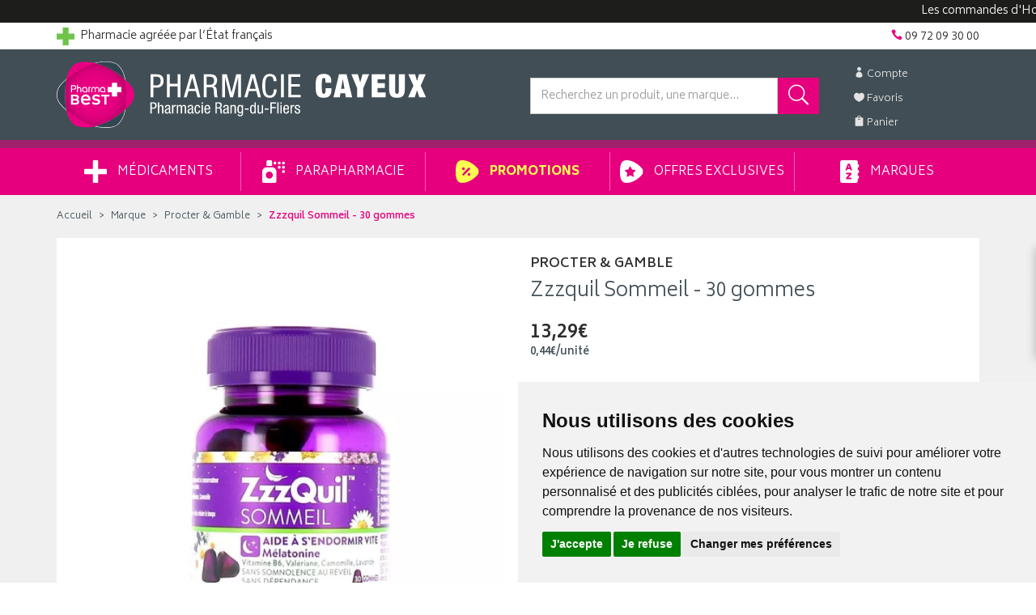

--- FILE ---
content_type: text/html; charset=UTF-8
request_url: https://www.pharmacie-cayeux.fr/produit/zzzquil-sommeil-30gommes
body_size: 25428
content:
<!DOCTYPE html> <html lang="fr"> <head> <meta charset="utf-8"> <title>Zzzquil Sommeil - 30 gommes</title> <meta name="description" content="Les&#x20;gommes&#x20;Zzzquil&#x20;Sommeil&#x20;sont&#x20;des&#x20;compl&#xE9;ments&#x20;alimentaires&#x20;&#xE0;&#x20;base&#x20;de&#x20;m&#xE9;latonine&#x20;favorisant&#x20;l&amp;&#x23;039&#x3B;endormissement.&#x20;Ils&#x20;ne&#x20;provoquent&#x20;pas&#x20;d&amp;&#x23;039&#x3B;effet&#x20;de&#x20;somnolence&#x20;au&#x20;r&#xE9;veil,&#x20;ni&#x20;d&amp;&#x23;039&#x3B;accoutumance."> <meta property="fb&#x3A;app_id" content="580417945734469"> <meta property="og&#x3A;url" content="https&#x3A;&#x2F;&#x2F;www.pharmacie-cayeux.fr&#x2F;produit&#x2F;zzzquil-sommeil-30gommes"> <meta property="og&#x3A;title" content="Zzzquil&#x20;Sommeil&#x20;-&#x20;30&#x20;gommes"> <meta property="og&#x3A;description" content="Les&#x20;gommes&#x20;Zzzquil&#x20;Sommeil&#x20;sont&#x20;des&#x20;compl&#xE9;ments&#x20;alimentaires&#x20;&#xE0;&#x20;base&#x20;de&#x20;m&#xE9;latonine&#x20;favorisant&#x20;l&#x27;endormissement.&#x20;Ils&#x20;ne&#x20;provoquent&#x20;pas&#x20;d&#x27;effet&#x20;de&#x20;somnolence&#x20;au&#x20;r&#xE9;veil,&#x20;ni&#x20;d&#x27;accoutumance."> <meta property="og&#x3A;site_name" content="Pharmacie&#x20;Cayeux"> <meta property="og&#x3A;type" content="product"> <meta property="og&#x3A;locale" content="fr_FR"> <meta name="twitter&#x3A;card" content="summary"> <meta name="twitter&#x3A;title" content="Zzzquil&#x20;Sommeil&#x20;-&#x20;30&#x20;gommes"> <meta name="twitter&#x3A;description" content="Les&#x20;gommes&#x20;Zzzquil&#x20;Sommeil&#x20;sont&#x20;des&#x20;compl&#xE9;ments&#x20;alimentaires&#x20;&#xE0;&#x20;base&#x20;de&#x20;m&#xE9;latonine&#x20;favorisant&#x20;l&#x27;endormissement.&#x20;Ils&#x20;ne&#x20;provoquent&#x20;pas&#x20;d&#x27;effet&#x20;de&#x20;somnolence&#x20;au&#x20;r&#xE9;veil,&#x20;ni&#x20;d&#x27;accoutumance."> <meta name="viewport" content="width&#x3D;device-width,&#x20;initial-scale&#x3D;1,&#x20;maximum-scale&#x3D;1"> <meta http-equiv="X-UA-Compatible" content="IE&#x3D;edge"> <meta name="theme-color" content="&#x23;314550"> <meta name="apple-itunes-app" content="app-id&#x3D;6456410034"> <meta name="robots" content="index, follow, all"> <link rel="apple-touch-icon-precomposed" sizes="144x144" href="/assets/cx/ico/apple-touch-icon-144x144-precomposed.png"> <link rel="apple-touch-icon-precomposed" sizes="114x114" href="/assets/cx/ico/apple-touch-icon-114x114-precomposed.png"> <link rel="apple-touch-icon-precomposed" sizes="72x72" href="/assets/cx/ico/apple-touch-icon-72x72-precomposed.png"> <link rel="apple-touch-icon-precomposed" href="/assets/cx/ico/apple-touch-icon-precomposed.png"> <link rel="shortcut icon" href="/assets/cx/ico/favicon.png"> <link rel="search" type="application/opensearchdescription+xml" title="Mes recherches" href="/opensearch.xml"> <link rel="canonical" href="https://www.pharmacie-cayeux.fr/produit/zzzquil-sommeil-30gommes"> <link href="&#x2F;&#x2F;cdn.apotekisto.com&#x2F;ajax&#x2F;libs&#x2F;twitter-bootstrap&#x2F;3.4.1&#x2F;css&#x2F;bootstrap.min.css" media="screen" rel="stylesheet" type="text&#x2F;css"> <link href="&#x2F;&#x2F;cdn.apotekisto.com&#x2F;ajax&#x2F;libs&#x2F;slick-carousel&#x2F;1.8.1&#x2F;slick.min.css" media="screen" rel="stylesheet" type="text&#x2F;css"> <link href="&#x2F;&#x2F;cdn.apotekisto.com&#x2F;ajax&#x2F;libs&#x2F;slick-carousel&#x2F;1.8.1&#x2F;slick-theme.min.css" media="screen" rel="stylesheet" type="text&#x2F;css"> <link href="&#x2F;&#x2F;cdnjs.cloudflare.com&#x2F;ajax&#x2F;libs&#x2F;bootstrap-select&#x2F;1.13.5&#x2F;css&#x2F;bootstrap-select.min.css" media="screen" rel="stylesheet" type="text&#x2F;css"> <link href="&#x2F;assets&#x2F;cx&#x2F;css&#x2F;style.min.css&#x3F;v&#x3D;1.93" media="screen" rel="stylesheet" type="text&#x2F;css"> <link href="&#x2F;assets&#x2F;cx&#x2F;css&#x2F;skin-cust.min.css&#x3F;v&#x3D;1.93" media="screen" rel="stylesheet" type="text&#x2F;css"> <link href="&#x2F;&#x2F;cdnjs.cloudflare.com&#x2F;ajax&#x2F;libs&#x2F;font-awesome&#x2F;4.7.0&#x2F;css&#x2F;font-awesome.min.css" media="screen" rel="stylesheet" type="text&#x2F;css"> <link href="&#x2F;&#x2F;cdnjs.cloudflare.com&#x2F;ajax&#x2F;libs&#x2F;animate.css&#x2F;3.7.2&#x2F;animate.min.css" media="screen" rel="stylesheet" type="text&#x2F;css"> <link href="&#x2F;&#x2F;cdnjs.cloudflare.com&#x2F;ajax&#x2F;libs&#x2F;malihu-custom-scrollbar-plugin&#x2F;3.1.5&#x2F;jquery.mCustomScrollbar.min.css" media="screen" rel="stylesheet" type="text&#x2F;css"> <!--[if lt IE 9]><script  src="&#x2F;&#x2F;oss.maxcdn.com&#x2F;libs&#x2F;html5shiv&#x2F;3.7.0&#x2F;html5shiv.js"></script><![endif]--> <!--[if lt IE 9]><script  src="&#x2F;&#x2F;oss.maxcdn.com&#x2F;libs&#x2F;respond.js&#x2F;1.3.0&#x2F;respond.min.js"></script><![endif]--> <script async src="https://www.googletagmanager.com/gtag/js?id=G-ZHD4P4W0N3"></script><script>window.dataLayer=window.dataLayer||[];function gtag(){dataLayer.push(arguments);};gtag('js',new Date());gtag('config','G-ZHD4P4W0N3',{"anonymize_ip":true});gtag('config','AW-374094283');</script> <script id="gtm-cookie-consent" data-cc-name="Pharmacie Cayeux">window.dataLayer=window.dataLayer||[];function gtag(){dataLayer.push(arguments);}gtag('consent','default',{'ad_storage':'denied','ad_user_data':'denied','ad_personalization':'denied','analytics_storage':'denied','wait_for_update':500});gtag('config','AW-374094283');</script><script>(function(w,d,s,l,i){w[l]=w[l]||[];w[l].push({'gtm.start':new Date().getTime(),event:'gtm.js'});var f=d.getElementsByTagName(s)[0],j=d.createElement(s),dl=l!='dataLayer'?'&l='+l:'';j.async=true;j.src='https://www.googletagmanager.com/gtm.js?id='+i+dl;f.parentNode.insertBefore(j,f);})(window,document,'script','dataLayer','GTM-TPLBRRCC');</script><script src="https://cdn.apotekisto.com/ajax/libs/161-cookie-consent/4.1.0/cookie-consent2.min.js?v=1.0" async></script> </head> <body data-globals="&#x7B;&quot;path&quot;&#x3A;&quot;&quot;,&quot;user&quot;&#x3A;0,&quot;miniCartUrl&quot;&#x3A;&quot;&#x5C;&#x2F;cart&#x5C;&#x2F;mini&quot;,&quot;questionUrl&quot;&#x3A;&quot;&#x5C;&#x2F;question&quot;&#x7D;"> <noscript><iframe src="https://www.googletagmanager.com/ns.html?id=GTM-TPLBRRCC" height="0" width="0" style="display:none;visibility:hidden"></iframe></noscript> <div class="marquee-container"> <div class="marquee hide" data-speed="50">Les commandes d'Homéopathie peuvent prendre plus de 48h.</div> </div> <div class="navbar navbar-static-top navbar-tshop megamenu mb-0" role="navigation" id="navbar-fixed"> <div class="navbar-top"> <div class="container py-2 navbar-top-ln1"> <div class="pull-left"> <a href="https://www.ordre.pharmacien.fr/je-suis/patient-grand-public/rechercher-un-site-de-vente-en-ligne-autorise-a-vendre-des-medicaments?vl-site=cayeux" target="_blank" rel="nofollow noopener"> <img src="/assets/cx/svg/pharmacie-croix-verte.svg" alt="Croix de pharmacie" width="22" height="22" class="mr-1"> <span class="hidden-xs">Pharmacie agr&eacute;&eacute;e par l&rsquo;&Eacute;tat fran&ccedil;ais</span> </a> </div> <div class="pull-right text-right"> <div class=""> <a href="/contactez-nous"><i class="icon_phone"></i> <span>09 72 09 30 00</span></a> </div> </div> </div> <div class="navbar-top-logo" id="navbar-logo"> <div class="container"> <div class="row"> <div class="col-lg-6 col-md-5 col-sm-4 col-xs-6"> <div id="navbar-logo-elt">                            <a href="/"> <img src="/assets/cx/svg/logo-pharmacie-cayeux.svg" alt="Pharmacie Cayeux - Pharmacie &amp; Paraphamarcie en ligne" class="logo visible-lg"> <img src="/assets/cx/svg/logo-pharmacie-cayeux-mobile.svg" alt="Pharmacie Cayeux - Pharmacie &amp; Paraphamarcie en ligne" class="logo hidden-lg"> </a> </div>                        </div> <div class="col-lg-2 col-lg-push-4 col-md-2 col-md-push-5 col-sm-3 col-sm-push-5 col-xs-6"> <ul class="nav userMenu"> <li class=""><a href="#" data-h="/user" data-toggle="modal" data-target="#ModalLogin" data-href="/user/modalSignup"><i class="icon_profile"></i><span class="hidden-xs"> Compte</span></a></li> <li class=""><a href="#" data-h="/user"><i class="icon_heart"></i><span class="hidden-xs"> Favoris</span></a></li> <li class="dropdown cartMenu"> <a href="#" data-h="/cart" class="dropdown-toggle" data-toggle="dropdown"> <i class="icon_bag"></i> <span class="hidden-xs"> Panier </span><span data-copy-dest="subtotal" class="hidden-xs"></span> </a> <div class="dropdown-menu dropdown-menu-right miniCartAjax"> <p class="text-center">Chargement...</p> </div> </li> </ul> </div> <div class="col-lg-4 col-lg-pull-2 col-md-5 col-md-pull-2 col-sm-5 col-sm-pull-3 col-xs-12"> <form action="/recherche" method="get" id="form-nav-search"> <div class="input-group"> <input type="search" name="q" required="required" maxlength="100" placeholder="Recherchez un produit, une marque..." class="form-control"> <span class="input-group-btn"> <button class="btn btn-primary" type="submit"><i class="icon_search d-inline-block fa-flip-horizontal"></i></button> </span> <span class="input-group-btn"> <button type="button" class="btn btn-primary navbar-toggle ml-2 btn-bar" data-toggle="collapse" data-target=".navbar-collapse"> <i class="glyphicon glyphicon-menu-hamburger"></i><span>Menu</span> </button> </span> </div> </form> </div> </div> <div id="result-nav-search" data-url="/recherche/page-99/produits" class="hide"></div> </div> </div> </div> <div class="container container-menu"> <div class="navbar-collapse collapse" id="navbar-categories"> <ul class="nav navbar-nav navbar-justified" id="nav-categories"> <li class="dropdown megamenu-fullwidth"><a data-toggle="dropdown" class="dropdown-toggle" href="#"><img src="/assets/cx/svg/menu-medical.svg" alt="M&eacute;dicaments"> M&eacute;dicaments</a> <ul class="dropdown-menu"> <li class="megamenu-content"> <ul class="col-lg-3 col-sm-3 col-md-3"> <li class="c1"><a href="/rubrique/douleur-et-fievre"><strong>Douleur et fièvre</strong></a></li> <li class="c2 hidden-xs"><a href="/rubrique/douleur-dentaire">Douleur dentaire</a></li> <li class="c2 hidden-xs"><a href="/rubrique/rhumatisme">Rhumatisme</a></li> <li class="c2 hidden-xs"><a href="/rubrique/mal-de-tete">Mal de tête</a></li> <li class="c2 hidden-xs"><a href="/rubrique/douleur-articulaire">Douleur articulaire</a></li> <li class="c2 hidden-xs"><a href="/rubrique/douleur-musculaire">Douleur musculaire</a></li> <li class="c2 hidden-xs"><a href="/rubrique/paracetamol">Paracétamol</a></li> <li class="c2 hidden-xs"><a href="/rubrique/ibuprofene">Ibuprofène</a></li> <li class="c2 hidden-xs"><a href="/rubrique/aspirine">Aspirine</a></li> <li class="c1 c1s"><a href="/rubrique/traitement-homeopathie"><strong>Traitement Homéopathie</strong></a></li> <li class="c1 c1s"><a href="/rubrique/grossesse-bebe-et-enfant-medicament"><strong>Grossesse, bébé et enfant</strong></a></li> <li class="c2 hidden-xs"><a href="/rubrique/croissance">Croissance</a></li> <li class="c2 hidden-xs"><a href="/rubrique/nervosite-sommeil">Nervosité sommeil</a></li> <li class="c2 hidden-xs"><a href="/rubrique/bronchite">Bronchite</a></li> <li class="c2 hidden-xs"><a href="/rubrique/douleur-et-fievre-grossesse-bebe-enfant">Douleur et fièvre</a></li> <li class="c2 hidden-xs"><a href="/rubrique/poussee-dentaire">Poussée dentaire</a></li> <li class="c2 hidden-xs"><a href="/rubrique/irritation-cutanee">Irritation cutanée</a></li> <li class="c1 c1s"><a href="/rubrique/digestion-elimination-et-transit"><strong>Digestion, élimination et transit</strong></a></li> <li class="c2 hidden-xs"><a href="/rubrique/vomissement">Vomissement</a></li> <li class="c2 hidden-xs"><a href="/rubrique/digestion-difficile">Digestion difficile</a></li> <li class="c2 hidden-xs"><a href="/rubrique/ballonnement-et-douleur">Ballonnement et douleur</a></li> <li class="c2 hidden-xs"><a href="/rubrique/brulure-d-estomac">Brûlure d&#039;estomac</a></li> <li class="c2 hidden-xs"><a href="/rubrique/constipation">Constipation</a></li> <li class="c2 hidden-xs"><a href="/rubrique/diarrhee">Diarrhée</a></li> </ul> <ul class="col-lg-3 col-sm-3 col-md-3"> <li class="c1"><a href="/rubrique/femme-et-feminite"><strong>Femme et féminité</strong></a></li> <li class="c2 hidden-xs"><a href="/rubrique/menopause">Ménopause</a></li> <li class="c2 hidden-xs"><a href="/rubrique/mycose">Mycose</a></li> <li class="c2 hidden-xs"><a href="/rubrique/grossesse">Grossesse</a></li> <li class="c1 c1s"><a href="/rubrique/maux-de-bouche"><strong>Maux de bouche</strong></a></li> <li class="c2 hidden-xs"><a href="/rubrique/dentifrice">Dentifrice</a></li> <li class="c2 hidden-xs"><a href="/rubrique/bain-de-bouche">Bain de bouche</a></li> <li class="c2 hidden-xs"><a href="/rubrique/plaie-aphte">Plaie, aphte</a></li> <li class="c2 hidden-xs"><a href="/rubrique/bouton-de-fievre">Bouton de fièvre</a></li> <li class="c1 c1s"><a href="/rubrique/troubles-veineux"><strong>Troubles veineux</strong></a></li> <li class="c2 hidden-xs"><a href="/rubrique/jambes-lourdes">Jambes lourdes</a></li> <li class="c2 hidden-xs"><a href="/rubrique/hemorroide">Hémorroïde</a></li> <li class="c1 c1s"><a href="/rubrique/premier-soin"><strong>Premiers soins</strong></a></li> <li class="c2 hidden-xs"><a href="/rubrique/ophtalmologie">Ophtalmologie</a></li> <li class="c2 hidden-xs"><a href="/rubrique/cors-durillon-verrue">Cors, durillon, verrue</a></li> <li class="c2 hidden-xs"><a href="/rubrique/entorse-et-contusion">Entorse et contusion</a></li> <li class="c2 hidden-xs"><a href="/rubrique/piqure-d-insecte">Piqure d&#039;insecte</a></li> <li class="c2 hidden-xs"><a href="/rubrique/brulure-coup-de-soleil">Brûlure, coup de soleil</a></li> <li class="c2 hidden-xs"><a href="/rubrique/bleu-coup-et-bosse">Bleu, coup et bosse</a></li> <li class="c2 hidden-xs"><a href="/rubrique/desinfectant-antiseptique">Désinfectant, antiseptique</a></li> <li class="c2 hidden-xs"><a href="/rubrique/cicatrisant">Cicatrisant</a></li> </ul> <ul class="col-lg-3 col-sm-3 col-md-3"> <li class="c1"><a href="/rubrique/tonus-forme-et-vitalite-5b571ec0d05ca"><strong>Tonus, forme et vitalité</strong></a></li> <li class="c2 hidden-xs"><a href="/rubrique/mineraux-5b571ec0d2203">Minéraux</a></li> <li class="c2 hidden-xs"><a href="/rubrique/fatigue-et-baisse-de-tonus-5b571ec0d380b">Fatigue et baisse de tonus</a></li> <li class="c2 hidden-xs"><a href="/rubrique/detente-sommeil-et-insomnie-5b571ec0d4ef3">Détente, sommeil et insomnie</a></li> <li class="c2 hidden-xs"><a href="/rubrique/stress-et-anxiete-5b571ec0d6768">Stress et anxiété</a></li> <li class="c2 hidden-xs"><a href="/rubrique/vitamine-5b571ec0d7f05">Vitamine</a></li> <li class="c2 hidden-xs"><a href="/rubrique/chute-de-cheveux-5b571ec0d9331">Chute de cheveux</a></li> <li class="c2 hidden-xs"><a href="/rubrique/surpoids-5b571ec0dc02f">Surpoids</a></li> <li class="c2 hidden-xs"><a href="/rubrique/vertige-5b571ec0dd180">Vertige</a></li> <li class="c1 c1s"><a href="/rubrique/medicaments-veterinaires-5b571ec0de1fa"><strong>Médicaments vétérinaires</strong></a></li> <li class="c2 hidden-xs"><a href="/rubrique/anti-parasitaire-5b571ec0df70f">Anti-parasitaire</a></li> <li class="c2 hidden-xs"><a href="/rubrique/complements-alimentaires-5b571ec0e0b19">Compléments alimentaires</a></li> <li class="c1 c1s"><a href="/rubrique/ophtalmologie-5b571ec0e1b9d"><strong>Ophtalmologie</strong></a></li> <li class="c2 hidden-xs"><a href="/rubrique/irritation-5b571ec0e2d03">Irritation</a></li> <li class="c1 c1s"><a href="/rubrique/affection-oto-rhino-laryngologie-orl-5b571ec0aaefc"><strong>Affection Oto-Rhino-Laryngologie - ORL</strong></a></li> <li class="c2 hidden-xs"><a href="/rubrique/rhinite-et-sinusite-5b571ec0ac280">Rhinite et sinusite</a></li> <li class="c2 hidden-xs"><a href="/rubrique/mal-de-gorge-5b571ec0ad52e">Mal de gorge</a></li> <li class="c2 hidden-xs"><a href="/rubrique/rhume-etat-grippal-5b571ec0ae72e">Rhume, état grippal</a></li> <li class="c2 hidden-xs"><a href="/rubrique/toux-grasse-5b571ec0af9af">Toux grasse</a></li> <li class="c2 hidden-xs"><a href="/rubrique/toux-seche-5b571ec0b0bed">Toux sèche</a></li> <li class="c2 hidden-xs"><a href="/rubrique/allergie-5b571ec0b1ff9">Allergie</a></li> </ul> <ul class="col-lg-3 col-sm-3 col-md-3"> <li class="c1"><a href="/rubrique/voyage-et-evasion-5b571ec0e3ef4"><strong>Voyage et évasion</strong></a></li> <li class="c2 hidden-xs"><a href="/rubrique/mal-des-transports">Mal des transports</a></li> <li class="c1 c1s"><a href="/rubrique/irritation-et-infection-5b571ec0eb286"><strong>Irritation et infection</strong></a></li> <li class="c2 hidden-xs"><a href="/rubrique/acne-5b571ec0ecd10">Acné</a></li> <li class="c2 hidden-xs"><a href="/rubrique/verrue-et-cors-5b571ec0edf80">Verrue et cors</a></li> <li class="c2 hidden-xs"><a href="/rubrique/mycose-5b571ec0ef105">Mycose</a></li> <li class="c2 hidden-xs"><a href="/rubrique/irritation-cutanee-5b571ec0f03e6">Irritation cutanée</a></li> <li class="c2 hidden-xs"><a href="/rubrique/trouble-urinaire-5b571ec0f1728">Trouble urinaire</a></li> <li class="c1 c1s"><a href="/rubrique/pathologies-diverses-5b571ec0a0180"><strong>Pathologies diverses</strong></a></li> <li class="c2 hidden-xs"><a href="/rubrique/trouble-du-metabolisme-5b571ec0a1554">Trouble du métabolisme</a></li> <li class="c2 hidden-xs"><a href="/rubrique/cholesterol-5b571ec0a3a16">Cholestérol</a></li> <li class="c2 hidden-xs"><a href="/rubrique/drainage-5b571ec0a51d8">Drainage</a></li> <li class="c2 hidden-xs"><a href="/rubrique/retention-d-eau-5b571ec0a6a72">Rétention d&#039;eau</a></li> <li class="c2 hidden-xs"><a href="/rubrique/trouble-oculaire-5b571ec0a8727">Trouble oculaire</a></li> <li class="c1 c1s"><a href="/rubrique/sevrage-tabagique-5b571ec0a9d72"><strong>Sevrage tabagique</strong></a></li> </ul> </li> </ul> </li> <li class="dropdown megamenu-fullwidth"><a data-toggle="dropdown" class="dropdown-toggle" href="#"><img src="/assets/cx/svg/menu-para.svg" alt="Parapharmacie"> Parapharmacie</a> <ul class="dropdown-menu"> <li class="megamenu-content"> <ul class="col-lg-3 col-sm-3 col-md-3"> <li class="c1"><a href="/rubrique/animaux-et-veterinaire-chiens-chats-volaille"><strong>Animaux</strong></a></li> <li class="c2 hidden-xs"><a href="/rubrique/accessoires-animaux-veterinaire">Accessoires</a></li> <li class="c2 hidden-xs"><a href="/rubrique/alimentation-animaux">Alimentation</a></li> <li class="c2 hidden-xs"><a href="/rubrique/anti-parasitaire">Anti-parasitaire</a></li> <li class="c2 hidden-xs"><a href="/rubrique/bien-etre">Bien-être</a></li> <li class="c2 hidden-xs"><a href="/rubrique/homeopathie-veterinaire">Homéopathie vétérinaire</a></li> <li class="c2 hidden-xs"><a href="/rubrique/hygiene-et-soin">Hygiène et soin</a></li> <li class="c1 c1s"><a href="/rubrique/bioo"><strong>Bio</strong></a></li> <li class="c2 hidden-xs"><a href="/rubrique/bebe">Bébé</a></li> <li class="c2 hidden-xs"><a href="/rubrique/cheveux">Cheveux</a></li> <li class="c2 hidden-xs"><a href="/rubrique/corps-bio">Corps</a></li> <li class="c2 hidden-xs"><a href="/rubrique/dietetique">Diététique</a></li> <li class="c2 hidden-xs"><a href="/rubrique/homme">Homme</a></li> <li class="c2 hidden-xs"><a href="/rubrique/huiles-essentielles-bio">Huiles essentielles Bio</a></li> <li class="c2 hidden-xs"><a href="/rubrique/hygiene-bio">Hygiène Bio</a></li> <li class="c1 c1s"><a href="/rubrique/cadeaux"><strong>Cadeaux</strong></a></li> <li class="c2 hidden-xs"><a href="/rubrique/bougies">Bougies</a></li> <li class="c2 hidden-xs"><a href="/rubrique/coffrets-trousses">Coffrets &amp; Trousses</a></li> <li class="c2 hidden-xs"><a href="/rubrique/naissance">Naissance</a></li> <li class="c2 hidden-xs"><a href="/rubrique/parfums">Parfums</a></li> <li class="c1 c1s"><a href="/rubrique/tout-pour-les-cheveux-5b571ebc90149"><strong>Cheveux</strong></a></li> <li class="c2 hidden-xs"><a href="/rubrique/accessoires-cheveux">Accessoires</a></li> <li class="c2 hidden-xs"><a href="/rubrique/apres-shampoings">Après-shampoings</a></li> <li class="c2 hidden-xs"><a href="/rubrique/coiffants">Coiffants</a></li> <li class="c2 hidden-xs"><a href="/rubrique/colorations">Colorations</a></li> <li class="c2 hidden-xs"><a href="/rubrique/shampoings">Shampoings</a></li> <li class="c2 hidden-xs"><a href="/rubrique/soins-cheveux">Soins cheveux</a></li> <li class="c2 hidden-xs"><a href="/rubrique/traitements-specifiques">Traitements spécifiques</a></li> </ul> <ul class="col-lg-3 col-sm-3 col-md-3"> <li class="c1"><a href="/rubrique/complements-alimentaires"><strong>Compléments Alimentaires</strong></a></li> <li class="c2 hidden-xs"><a href="/rubrique/cheveu">Cheveux</a></li> <li class="c2 hidden-xs"><a href="/rubrique/articulations">Articulations</a></li> <li class="c2 hidden-xs"><a href="/rubrique/circulation-veineuse">Circulation veineuse</a></li> <li class="c2 hidden-xs"><a href="/rubrique/vision">Yeux</a></li> <li class="c2 hidden-xs"><a href="/rubrique/digestion">Digestion</a></li> <li class="c2 hidden-xs"><a href="/rubrique/feminite">Féminité</a></li> <li class="c2 hidden-xs"><a href="/rubrique/peau">Peau</a></li> <li class="c2 hidden-xs"><a href="/rubrique/sommeil">Sommeil</a></li> <li class="c2 hidden-xs"><a href="/rubrique/vitamines">Vitamines</a></li> <li class="c2 hidden-xs"><a href="/rubrique/defenses-immunitaires">Défenses immunitaires</a></li> <li class="c2 hidden-xs"><a href="/rubrique/stress">Stress</a></li> <li class="c2 hidden-xs"><a href="/rubrique/complements-alimentaires-maman-bebe">Mamans &amp; Bébés</a></li> <li class="c2 hidden-xs"><a href="/rubrique/complements-alimentaires-solaire-soins">Solaires</a></li> <li class="c1 c1s"><a href="/rubrique/corps"><strong>Corps</strong></a></li> <li class="c2 hidden-xs"><a href="/rubrique/accessoires-soin-corps">Accessoires</a></li> <li class="c2 hidden-xs"><a href="/rubrique/epilation-creme-depilatoire">Épilation</a></li> <li class="c2 hidden-xs"><a href="/rubrique/mains-et-pieds-soin-beaute">Mains et pieds</a></li> <li class="c2 hidden-xs"><a href="/rubrique/parfums-et-eaux-de-toilettes">Parfums et eaux de toilettes</a></li> <li class="c2 hidden-xs"><a href="/rubrique/soins-corps">Soins corps</a></li> <li class="c1 c1s"><a href="/rubrique/tout-pour-la-dietetique-repas-equilibres"><strong>Diététique &amp; Sport</strong></a></li> <li class="c2 hidden-xs"><a href="/rubrique/cryotherapie">Cryothérapie</a></li> <li class="c2 hidden-xs"><a href="/rubrique/thermotherapie">Thermothérapie</a></li> <li class="c2 hidden-xs"><a href="/rubrique/accessoires-dietetique">Accessoires</a></li> <li class="c2 hidden-xs"><a href="/rubrique/alimentation-dietetique">Alimentation</a></li> <li class="c2 hidden-xs"><a href="/rubrique/beaute">Beauté</a></li> <li class="c2 hidden-xs"><a href="/rubrique/digestif">Digestif</a></li> <li class="c2 hidden-xs"><a href="/rubrique/feminite-et-menopause">Féminité et Ménopause</a></li> <li class="c2 hidden-xs"><a href="/rubrique/fleurs-de-bach">Fleurs de Bach</a></li> <li class="c2 hidden-xs"><a href="/rubrique/forme-et-vitalite">Forme et Vitalité</a></li> <li class="c2 hidden-xs"><a href="/rubrique/muscle-articulation-sport">Muscle Articulation Sport</a></li> <li class="c2 hidden-xs"><a href="/rubrique/phytotherapie">Phytothérapie</a></li> <li class="c2 hidden-xs"><a href="/rubrique/probiotique-flore-intestinale-regulation">Probiotiques</a></li> <li class="c2 hidden-xs"><a href="/rubrique/respiratoire">Respiratoire</a></li> <li class="c2 hidden-xs"><a href="/rubrique/stress-et-nervosite">Stress et Nervosité</a></li> <li class="c2 hidden-xs"><a href="/rubrique/troubles-du-metabolisme">Troubles du Métabolisme</a></li> <li class="c2 hidden-xs"><a href="/rubrique/urinaire">Urinaire</a></li> <li class="c2 hidden-xs"><a href="/rubrique/veineux">Veineux</a></li> <li class="c2 hidden-xs"><a href="/rubrique/visuel">Visuel</a></li> <li class="c1 c1s"><a href="/rubrique/homme-et-sport-activites"><strong>Homme</strong></a></li> <li class="c2 hidden-xs"><a href="/rubrique/cheveux-homme">Cheveux</a></li> <li class="c2 hidden-xs"><a href="/rubrique/corps-homme">Corps</a></li> <li class="c2 hidden-xs"><a href="/rubrique/hygiene-homme">Hygiène</a></li> <li class="c2 hidden-xs"><a href="/rubrique/visage-homme">Visage</a></li> </ul> <ul class="col-lg-3 col-sm-3 col-md-3"> <li class="c1"><a href="/rubrique/hygiene-et-prevention-corps-visage"><strong>Hygiène &amp; Prévention</strong></a></li> <li class="c2 hidden-xs"><a href="/rubrique/prevention-gorge">Prévention gorge</a></li> <li class="c2 hidden-xs"><a href="/rubrique/prevention-nez">Prévention Nez</a></li> <li class="c2 hidden-xs"><a href="/rubrique/accessoires">Accessoires</a></li> <li class="c2 hidden-xs"><a href="/rubrique/bucco-dentaire">Bucco-dentaire</a></li> <li class="c2 hidden-xs"><a href="/rubrique/corps-visage-et-mains">Corps, Visage et Mains</a></li> <li class="c2 hidden-xs"><a href="/rubrique/hygiene-intime">Hygiène intime</a></li> <li class="c2 hidden-xs"><a href="/rubrique/oreilles-et-nez">Oreilles et nez</a></li> <li class="c2 hidden-xs"><a href="/rubrique/premiers-soins">Premiers soins</a></li> <li class="c2 hidden-xs"><a href="/rubrique/sexualite">Sexualité</a></li> <li class="c1 c1s"><a href="/rubrique/maison"><strong>Maison</strong></a></li> <li class="c2 hidden-xs"><a href="/rubrique/bougies-maison">Bougies</a></li> <li class="c2 hidden-xs"><a href="/rubrique/deodorisants">Déodorisants</a></li> <li class="c2 hidden-xs"><a href="/rubrique/diffuseurs">Diffuseurs</a></li> <li class="c2 hidden-xs"><a href="/rubrique/parfums-d-ambiance">Parfums d&#039;ambiance</a></li> <li class="c1 c1s"><a href="/rubrique/maman-bebe"><strong>Maman &amp; Bébé</strong></a></li> <li class="c2 hidden-xs"><a href="/rubrique/accessoires-grossesse-bebe-enfant">Accessoires</a></li> <li class="c2 hidden-xs"><a href="/rubrique/alimentation-bebe">Alimentation bébé</a></li> <li class="c2 hidden-xs"><a href="/rubrique/hygiene-et-soins-bebe">Hygiène et soins bébé</a></li> <li class="c2 hidden-xs"><a href="/rubrique/maman-et-grossesse">Maman et Grossesse</a></li> <li class="c1 c1s"><a href="/rubrique/minceur-et-silhouette-diet"><strong>Minceur</strong></a></li> <li class="c2 hidden-xs"><a href="/rubrique/bruleurs-de-graisses">Brûleurs de graisses</a></li> <li class="c2 hidden-xs"><a href="/rubrique/capteurs-de-graisses">Capteurs de graisses</a></li> <li class="c2 hidden-xs"><a href="/rubrique/cellulite">Cellulite</a></li> <li class="c2 hidden-xs"><a href="/rubrique/coupes-faim">Coupes-faim</a></li> <li class="c2 hidden-xs"><a href="/rubrique/cure-detox">Cure détox</a></li> <li class="c2 hidden-xs"><a href="/rubrique/drainage-et-retention-d-eau">Drainage et rétention d&#039;eau</a></li> <li class="c2 hidden-xs"><a href="/rubrique/patchs-cremes-amincissantes-et-huiles-essentielles">Patchs, crèmes amincissantes et huiles essentielles</a></li> <li class="c2 hidden-xs"><a href="/rubrique/textile-minceur">Textile minceur</a></li> <li class="c2 hidden-xs"><a href="/rubrique/ventre-plat">Ventre plat</a></li> <li class="c1 c1s"><a href="/rubrique/toutes-les-huiles-essentielles-aromatherapie"><strong>Huiles Essentielles</strong></a></li> <li class="c2 hidden-xs"><a href="/rubrique/accessoires-huiles-essentielles">Accessoires</a></li> <li class="c2 hidden-xs"><a href="/rubrique/comprimes-neutres">Comprimés Neutres</a></li> <li class="c2 hidden-xs"><a href="/rubrique/huiles-complexes">Huiles Complexes</a></li> <li class="c2 hidden-xs"><a href="/rubrique/huiles-unitaires">Huiles Unitaires</a></li> </ul> <ul class="col-lg-3 col-sm-3 col-md-3"> <li class="c1"><a href="/rubrique/materiel-medical"><strong>Matériel médical</strong></a></li> <li class="c2 hidden-xs"><a href="/rubrique/cheville-et-chevilleres-5b571ebd1fde0">Cheville</a></li> <li class="c2 hidden-xs"><a href="/rubrique/contention-medicale-5b571ebd20ea9">Contention Médicale</a></li> <li class="c2 hidden-xs"><a href="/rubrique/cou-et-colliers-cervicaux-5b571ebd21f94">Cou</a></li> <li class="c2 hidden-xs"><a href="/rubrique/doigt-et-attelle-5b571ebd25475">Doigt</a></li> <li class="c2 hidden-xs"><a href="/rubrique/ceinture-abdominale-thoracique-lombaire">Dos</a></li> <li class="c2 hidden-xs"><a href="/rubrique/genou-et-genouilleres-5b571ebd29593">Genou</a></li> <li class="c2 hidden-xs"><a href="/rubrique/pieds-5b571ebd2a6c5">Pied</a></li> <li class="c2 hidden-xs"><a href="/rubrique/poignet-5b571ebd2b977">Poignet</a></li> <li class="c2 hidden-xs"><a href="/rubrique/bandes-5b571ebd1bf9e">Bandes</a></li> <li class="c2 hidden-xs"><a href="/rubrique/coude-et-coudieres-5b571ebd2321e">Coude et coudières</a></li> <li class="c2 hidden-xs"><a href="/rubrique/cuisse-5b571ebd2433a">Cuisse</a></li> <li class="c2 hidden-xs"><a href="/rubrique/dos-et-ceintures-5b571ebd26e5c">Dos et ceintures</a></li> <li class="c1 c1s"><a href="/rubrique/soleil-et-solaire-protections"><strong>Solaire</strong></a></li> <li class="c2 hidden-xs"><a href="/rubrique/huile-de-bronzage">Huile de bronzage</a></li> <li class="c2 hidden-xs"><a href="/rubrique/apres-soleils">Après-soleils</a></li> <li class="c2 hidden-xs"><a href="/rubrique/autobronzants">Autobronzants</a></li> <li class="c2 hidden-xs"><a href="/rubrique/cheveux-solaire">Cheveux</a></li> <li class="c2 hidden-xs"><a href="/rubrique/accessoires-soins-solaires">Kit solaire</a></li> <li class="c2 hidden-xs"><a href="/rubrique/protections-adulte">Protections adulte</a></li> <li class="c2 hidden-xs"><a href="/rubrique/protections-bebe-et-enfant">Protections bébé et enfant</a></li> <li class="c1 c1s"><a href="/rubrique/visage"><strong>Visage</strong></a></li> <li class="c2 hidden-xs"><a href="/rubrique/accessoires-visage">Accessoires</a></li> <li class="c2 hidden-xs"><a href="/rubrique/anti-ages">Anti-âges</a></li> <li class="c2 hidden-xs"><a href="/rubrique/demaquillants-et-nettoyants">Démaquillants et nettoyants</a></li> <li class="c2 hidden-xs"><a href="/rubrique/levres-soin-beaute">Lèvres</a></li> <li class="c2 hidden-xs"><a href="/rubrique/maquillages">Maquillages</a></li> <li class="c2 hidden-xs"><a href="/rubrique/masques">Masques</a></li> <li class="c2 hidden-xs"><a href="/rubrique/soins-hydratants">Soins hydratants</a></li> <li class="c2 hidden-xs"><a href="/rubrique/soin-traitants">Soin traitants</a></li> <li class="c2 hidden-xs"><a href="/rubrique/yeux-soin-beaute">Yeux</a></li> <li class="c1 c1s"><a href="/rubrique/voyage-voyage"><strong>Voyage</strong></a></li> <li class="c2 hidden-xs"><a href="/rubrique/formats-mini">Formats mini</a></li> <li class="c2 hidden-xs"><a href="/rubrique/hygiene-et-prevention">Hygiène et Prévention</a></li> <li class="c2 hidden-xs"><a href="/rubrique/trousses-de-voyage">Trousses de voyage</a></li> <li class="c1 c1s"><a href="/rubrique/thes-infsusions"><strong>Thé &amp; infusions</strong></a></li> </ul> </li> </ul> </li> <li><a href="/toutes-nos-promotions" class="link-promo"><img src="/assets/cx/svg/menu-promo.svg" alt="Promotions"> Promotions</a></li> <li><a href="/rubrique/offres-exclusives" class="link-menu"><img src="/assets/cx/svg/menu-offer.svg" alt="Offres&#x20;Exclusives"><span class="text-nowrap"> Offres Exclusives</span></a></li> <li class="dropdown megamenu-fullwidth"> <a data-toggle="dropdown" class="dropdown-toggle link-brands" href="/marques"> <img src="/assets/cx/svg/menu-brand.svg" alt="Marques"> Marques</a> <ul class="dropdown-menu"> <li class="megamenu-content" id="categories-brands"> <div class="promo-1 no-margin hidden-xs">Retrouvez toutes les marques de votre parapharmacie en un clic&nbsp;!</div> <div class="h3 promo-1sub hidden-xs">Filtre alphab&eacute;tique&nbsp;:                        &nbsp;<a href="#A" data-filter="A"> A </a>&nbsp;<a href="#B" data-filter="B"> B </a>&nbsp;<a href="#C" data-filter="C"> C </a>&nbsp;<a href="#D" data-filter="D"> D </a>&nbsp;<a href="#E" data-filter="E"> E </a>&nbsp;<a href="#F" data-filter="F"> F </a>&nbsp;<a href="#G" data-filter="G"> G </a>&nbsp;<a href="#H" data-filter="H"> H </a>&nbsp;<a href="#I" data-filter="I"> I </a>&nbsp;<a href="#J" data-filter="J"> J </a>&nbsp;<a href="#K" data-filter="K"> K </a>&nbsp;<a href="#L" data-filter="L"> L </a>&nbsp;<a href="#M" data-filter="M"> M </a>&nbsp;<a href="#N" data-filter="N"> N </a>&nbsp;<a href="#O" data-filter="O"> O </a>&nbsp;<a href="#P" data-filter="P"> P </a>&nbsp;<a href="#Q" data-filter="Q"> Q </a>&nbsp;<a href="#R" data-filter="R"> R </a>&nbsp;<a href="#S" data-filter="S"> S </a>&nbsp;<a href="#T" data-filter="T"> T </a>&nbsp;<a href="#U" data-filter="U"> U </a>&nbsp;<a href="#V" data-filter="V"> V </a>&nbsp;<a href="#W" data-filter="W"> W </a>&nbsp;<a href="#X" data-filter="X"> X </a>&nbsp;<a href="#Y" data-filter="Y"> Y </a>&nbsp;<a href="#Z" data-filter="Z"> Z </a>                    </div> <ul class="hide" id="categories-brands-hide"> <li data-char="3"><a href="/rubrique/3c-pharma">3C Pharma</a></li> <li data-char="3"><a href="/rubrique/3m-sante-produits-dispositifs">3M santé</a></li> <li data-char="8"><a href="/rubrique/8-mel">8 Mel+</a></li> <li data-char="A"><a href="/rubrique/a-derma-soin-peau-dermo-cosmetique-vegetale">A-Derma</a></li> <li data-char="A"><a href="/rubrique/a-lab">A-Lab</a></li> <li data-char="A"><a href="/rubrique/abena">Abena</a></li> <li data-char="A"><a href="/rubrique/aboca">Aboca</a></li> <li data-char="A"><a href="/rubrique/acorelle">Acorelle</a></li> <li data-char="A"><a href="/rubrique/act-eco">Act&#039;eco</a></li> <li data-char="A"><a href="/rubrique/actifed-rhume-etat-grippal">Actifed</a></li> <li data-char="A"><a href="/rubrique/adare">Adare</a></li> <li data-char="A"><a href="/rubrique/adidas">Adidas</a></li> <li data-char="A"><a href="/rubrique/advantix">Advantix</a></li> <li data-char="A"><a href="/rubrique/advil-douleurs-fievre">Advil</a></li> <li data-char="A"><a href="/rubrique/air-val">AIR-VAL</a></li> <li data-char="A"><a href="/rubrique/airplus">Airplus</a></li> <li data-char="A"><a href="/rubrique/akileine-problemes-pieds">Akileïne</a></li> <li data-char="A"><a href="/rubrique/alepia-cosmetique-ethique-naturelle-alep">Alepia</a></li> <li data-char="A"><a href="/rubrique/alfasigma">Alfasigma</a></li> <li data-char="A"><a href="/rubrique/algovital">Algovital</a></li> <li data-char="A"><a href="/rubrique/allergan">Allergan</a></li> <li data-char="A"><a href="/rubrique/almafil-5b11175b33bfa">Almafil</a></li> <li data-char="A"><a href="/rubrique/almirall">Almirall</a></li> <li data-char="A"><a href="/rubrique/aloe-paris">Aloe Paris</a></li> <li data-char="A"><a href="/rubrique/aloesol">Aloesol</a></li> <li data-char="A"><a href="/rubrique/alphanova-sante-cosmetique-bio">Alphanova</a></li> <li data-char="A"><a href="/rubrique/alvadiem">Alvadiem</a></li> <li data-char="A"><a href="/rubrique/alvita-soins-complet">Alvita</a></li> <li data-char="A"><a href="/rubrique/alvityl-complements-alimentaires-enfants-adultes-adolescents">Alvityl</a></li> <li data-char="A"><a href="/rubrique/anaca3-minceur-complement">Anaca3</a></li> <li data-char="A"><a href="/rubrique/apaisyl-piqures-insectes-poux-mycoses-superficielles">Apaisyl</a></li> <li data-char="A"><a href="/rubrique/apivita-dermocosmetique-abeille">Apivita</a></li> <li data-char="A"><a href="/rubrique/aragan-complement-alimentaire-qualite">Aragan</a></li> <li data-char="A"><a href="/rubrique/argiletz">Argiletz</a></li> <li data-char="A"><a href="/rubrique/arkopharma-phytotherapie-complements-alimentaires-plantes">Arkopharma</a></li> <li data-char="A"><a href="/rubrique/arrow">Arrow</a></li> <li data-char="A"><a href="/rubrique/arrow-generiques">Arrow Génériques</a></li> <li data-char="A"><a href="/rubrique/artdeco">Artdeco</a></li> <li data-char="A"><a href="/rubrique/asepta-dermo-cosmetiques-monaco">Asepta</a></li> <li data-char="A"><a href="/rubrique/aspegic-douleurs-fievre">Aspegic</a></li> <li data-char="A"><a href="/rubrique/assanis">Assanis</a></li> <li data-char="A"><a href="/rubrique/atepadene">Atepadene</a></li> <li data-char="A"><a href="/rubrique/audistimpharma-5bd01c511dffd">AUDISTIM</a></li> <li data-char="A"><a href="/rubrique/aurelia1">Aurelia</a></li> <li data-char="A"><a href="/rubrique/autan">Autan</a></li> <li data-char="A"><a href="/rubrique/auvex">Auvex</a></li> <li data-char="A"><a href="/rubrique/avene-eau-thermale">Avène</a></li> <li data-char="A"><a href="/rubrique/avent-puericulture-bebe-maman-biberon-allaitement">Avent</a></li> <li data-char="A"><a href="/rubrique/avril">Avril</a></li> <li data-char="A"><a href="/rubrique/azinc-complements-alimentaires">Azinc</a></li> <li data-char="B"><a href="/rubrique/babyoop-s">BabyOop&#039;s</a></li> <li data-char="B"><a href="/rubrique/bach">Bach</a></li> <li data-char="B"><a href="/rubrique/bailleul">Bailleul</a></li> <li data-char="B"><a href="/rubrique/bastapoux">Bastapoux</a></li> <li data-char="B"><a href="/rubrique/bausch-lomb">Bausch &amp; Lomb</a></li> <li data-char="B"><a href="/rubrique/bayer-sante-familiale-cosmetique-complement-alimentaire">Bayer</a></li> <li data-char="B"><a href="/rubrique/beaba-5b11175b8531c">Béaba</a></li> <li data-char="B"><a href="/rubrique/bella-hygiene-femme">Bella</a></li> <li data-char="B"><a href="/rubrique/belloc">Belloc</a></li> <li data-char="B"><a href="/rubrique/bepanthen-soin-peau-irritation-cicatrice">Bepanthen</a></li> <li data-char="B"><a href="/rubrique/bepanthenderma">BepanthenDerma</a></li> <li data-char="B"><a href="/rubrique/bergasol-5b11175b8b9d8">Bergasol</a></li> <li data-char="B"><a href="/rubrique/berroca-5c6bdbd5bda02">Berocca</a></li> <li data-char="B"><a href="/rubrique/besins-healthcare">Besins Healthcare</a></li> <li data-char="B"><a href="/rubrique/best-of-bio">Best Of BIO</a></li> <li data-char="B"><a href="/rubrique/bi-oil-cicatrice-vergeture">Bi-Oil</a></li> <li data-char="B"><a href="/rubrique/biafine-apaisement-reparation-peaux-famille">Biafine</a></li> <li data-char="B"><a href="/rubrique/biocanina-animal-veterinaire">Biocanina</a></li> <li data-char="B"><a href="/rubrique/biocodex-probiotique">Biocodex</a></li> <li data-char="B"><a href="/rubrique/biocyte-complement-minceur">Biocyte</a></li> <li data-char="B"><a href="/rubrique/biodance">Biodance</a></li> <li data-char="B"><a href="/rubrique/bioderma-soins-dermatologiques">Bioderma</a></li> <li data-char="B"><a href="/rubrique/bioes">Bioes</a></li> <li data-char="B"><a href="/rubrique/biofloral">Biofloral</a></li> <li data-char="B"><a href="/rubrique/biofreeze">Biofreeze</a></li> <li data-char="B"><a href="/rubrique/biogyne">Biogyne</a></li> <li data-char="B"><a href="/rubrique/biolane-5b11175bcfcf9">Biolane</a></li> <li data-char="B"><a href="/rubrique/biopousse">Biopousse</a></li> <li data-char="B"><a href="/rubrique/biosecure-dermatologie-naturel-soin">Biosecure</a></li> <li data-char="B"><a href="/rubrique/biosince">BIOSINCE</a></li> <li data-char="B"><a href="/rubrique/biostime">Biostime</a></li> <li data-char="B"><a href="/rubrique/biosynex">Biosynex</a></li> <li data-char="B"><a href="/rubrique/biotherm-cosmetique-beaute-soin">Biotherm</a></li> <li data-char="B"><a href="/rubrique/biove-5b11175be0ce4">Biove</a></li> <li data-char="B"><a href="/rubrique/biover-5b558a5ca96ea">Biover</a></li> <li data-char="B"><a href="/rubrique/bioxydiet-5c6bdbd5d27c5">Bioxydiet</a></li> <li data-char="B"><a href="/rubrique/bledilait-5b11175be2cb3">Blédilait</a></li> <li data-char="B"><a href="/rubrique/bledina">Blédina</a></li> <li data-char="B"><a href="/rubrique/blue-skin">Blue Skin</a></li> <li data-char="B"><a href="/rubrique/bodyguard">Bodyguard</a></li> <li data-char="B"><a href="/rubrique/boehringer">Boehringer</a></li> <li data-char="B"><a href="/rubrique/boiron-homeopathie">Boiron</a></li> <li data-char="B"><a href="/rubrique/bonyplus">BONYPlus</a></li> <li data-char="B"><a href="/rubrique/botot-5bd01c51279c2">Botot</a></li> <li data-char="B"><a href="/rubrique/bouchara-recordati-pharmaceutique">Bouchara</a></li> <li data-char="B"><a href="/rubrique/bouillet-nutrition-5b11175bf22de">Bouillet nutrition</a></li> <li data-char="B"><a href="/rubrique/bourjois">Bourjois</a></li> <li data-char="B"><a href="/rubrique/braun-5b11175c02d2a">Braun</a></li> <li data-char="B"><a href="/rubrique/breathe-right">Breathe Right</a></li> <li data-char="B"><a href="/rubrique/brothier">Brothier</a></li> <li data-char="B"><a href="/rubrique/brumifresh">Brumifresh</a></li> <li data-char="B"><a href="/rubrique/buccotherm">Buccotherm</a></li> <li data-char="C"><a href="/rubrique/cadeaux-pharmacie-cayeux">Cadeaux Pharmacie Cayeux</a></li> <li data-char="C"><a href="/rubrique/calendrier-de-lavent">Calendrier de l&#039;Avent</a></li> <li data-char="C"><a href="/rubrique/calmisto">Calmisto</a></li> <li data-char="C"><a href="/rubrique/calmosine">Calmosine</a></li> <li data-char="C"><a href="/rubrique/camon">CAMON</a></li> <li data-char="C"><a href="/rubrique/canys">Canys</a></li> <li data-char="C"><a href="/rubrique/carmes-boyer-5c6bdbd5df8cf">Carmes Boyer</a></li> <li data-char="C"><a href="/rubrique/cartel">Cartel</a></li> <li data-char="C"><a href="/rubrique/cattier-cosmetique-bio">Cattier</a></li> <li data-char="C"><a href="/rubrique/caudalie-raisin-vigne-dermo-cosmetique">Caudalie</a></li> <li data-char="C"><a href="/rubrique/roge-cavailles-soin-peau-sensible">Cavaillès</a></li> <li data-char="C"><a href="/rubrique/cb12">CB12</a></li> <li data-char="C"><a href="/rubrique/ccd-5c6bdbd5e7361">CCD</a></li> <li data-char="C"><a href="/rubrique/cerave-barriere-naturelle-peau">CeraVe</a></li> <li data-char="C"><a href="/rubrique/cetaphil">Cetaphil</a></li> <li data-char="C"><a href="/rubrique/chanson-d-eau">Chanson d&#039;Eau</a></li> <li data-char="C"><a href="/rubrique/chauvin-soins-yeux">Chauvin</a></li> <li data-char="C"><a href="/rubrique/choice">Choice</a></li> <li data-char="C"><a href="/rubrique/cicabiafine-soins-corporels-soulager-hydrater-reparer">Cicabiafine</a></li> <li data-char="C"><a href="/rubrique/cicamanuka">CicaManuka</a></li> <li data-char="C"><a href="/rubrique/cinq-cinq">Cinq / Cinq</a></li> <li data-char="C"><a href="/rubrique/clarins-beaute-naturelle-femme-plante-mythique-produit">Clarins</a></li> <li data-char="C"><a href="/rubrique/clearblue-test-grossesse">Clearblue</a></li> <li data-char="C"><a href="/rubrique/clement-thekan-veterinaire-soin-animal">Clément Thékan</a></li> <li data-char="C"><a href="/rubrique/clinique">Clinique</a></li> <li data-char="C"><a href="/rubrique/clipp">Clipp</a></li> <li data-char="C"><a href="/rubrique/cocosolis">Cocosolis</a></li> <li data-char="C"><a href="/rubrique/coffrets-de-noel-cadeau-ami-proche">Coffrets et trousses de Noël</a></li> <li data-char="C"><a href="/rubrique/colgate-soin-dentaire">Colgate</a></li> <li data-char="C"><a href="/rubrique/collines-de-provence">Collines De Provence</a></li> <li data-char="C"><a href="/rubrique/color-soin">Color &amp; Soin</a></li> <li data-char="C"><a href="/rubrique/colpropur">Colpropur</a></li> <li data-char="C"><a href="/rubrique/comodynes-5b11175c34f0e">Comodynes</a></li> <li data-char="C"><a href="/rubrique/compeed-plaies-pieds-boutons-fievre-cors">Compeed</a></li> <li data-char="C"><a href="/rubrique/confiance-fuite-urinaire">Confiance</a></li> <li data-char="C"><a href="/rubrique/cooper">Cooper</a></li> <li data-char="C"><a href="/rubrique/cottony">Cottony</a></li> <li data-char="C"><a href="/rubrique/coup-d-eclat">Coup d&#039;éclat</a></li> <li data-char="C"><a href="/rubrique/curaprox">Curaprox</a></li> <li data-char="D"><a href="/rubrique/darphin-soins-cosmestiques">Darphin</a></li> <li data-char="D"><a href="/rubrique/david-beckham">David Beckham</a></li> <li data-char="D"><a href="/rubrique/delabarre">Delabarre</a></li> <li data-char="D"><a href="/rubrique/delarom-cosmetiques-naturels-huiles-essentielles">Delarom</a></li> <li data-char="D"><a href="/rubrique/delical">Délical</a></li> <li data-char="D"><a href="/rubrique/dentaid">Dentaid</a></li> <li data-char="D"><a href="/rubrique/dep-sante-5c88aa4663905">Dep Santé</a></li> <li data-char="D"><a href="/rubrique/derapaz-poux">Déparaz Poux</a></li> <li data-char="D"><a href="/rubrique/dercos">Dercos</a></li> <li data-char="D"><a href="/rubrique/dermophil">Dermophil</a></li> <li data-char="D"><a href="/rubrique/dermophil-indien-soin-quotidien">Dermophil Indien</a></li> <li data-char="D"><a href="/rubrique/dexeryl">Dexeryl</a></li> <li data-char="D"><a href="/rubrique/dexsil-5b11175c6a4aa">Dexsil</a></li> <li data-char="D"><a href="/rubrique/diepharmex-5b11175c6b7cb">Diepharmex</a></li> <li data-char="D"><a href="/rubrique/dim">DIM</a></li> <li data-char="D"><a href="/rubrique/dissolvurol000">Dissolvurol</a></li> <li data-char="D"><a href="/rubrique/djo-france">DJO FRANCE</a></li> <li data-char="D"><a href="/rubrique/dodie-bebe-biberons-sucettes">Dodie</a></li> <li data-char="D"><a href="/rubrique/douce-nature-hygiene-soin-nature">Douce nature</a></li> <li data-char="D"><a href="/rubrique/doucenuit">Doucenuit</a></li> <li data-char="D"><a href="/rubrique/dr-herma">Dr Herma</a></li> <li data-char="D"><a href="/rubrique/dr-jart">Dr.Jart+</a></li> <li data-char="D"><a href="/rubrique/drill-mal-gorge-aphte">Drill</a></li> <li data-char="D"><a href="/rubrique/ducray-soin-cheveux-cuir-chevelu-peau">Ducray</a></li> <li data-char="D"><a href="/rubrique/duo-lp-pro">Duo LP-PRO</a></li> <li data-char="D"><a href="/rubrique/durex-preservatifs">Durex</a></li> <li data-char="E"><a href="/rubrique/eafit-nutrition-sportive-haute-qualite">EAfit</a></li> <li data-char="E"><a href="/rubrique/eau-de-melisse">Eau de Mélisse</a></li> <li data-char="E"><a href="/rubrique/eau-precieuse-soin-peau">Eau Précieuse</a></li> <li data-char="E"><a href="/rubrique/ecrinal">Ecrinal</a></li> <li data-char="E"><a href="/rubrique/eden">Eden</a></li> <li data-char="E"><a href="/rubrique/efficare-5b11175c93511">Efficare</a></li> <li data-char="E"><a href="/rubrique/effik">Effik</a></li> <li data-char="E"><a href="/rubrique/eg-labo-5c6bdbd631254">EG labo</a></li> <li data-char="E"><a href="/rubrique/eisai">Eisai</a></li> <li data-char="E"><a href="/rubrique/elancyl-minceur-massage">Elancyl</a></li> <li data-char="E"><a href="/rubrique/elastoplast-pansements">Elastoplast</a></li> <li data-char="E"><a href="/rubrique/elcea-5c6bdbd6332f1">Elcéa</a></li> <li data-char="E"><a href="/rubrique/elgydium">Elgydium</a></li> <li data-char="E"><a href="/rubrique/elixirs-co">Elixirs &amp; Co</a></li> <li data-char="E"><a href="/rubrique/elmex-dent-hygiene-buccale">Elmex</a></li> <li data-char="E"><a href="/rubrique/embryolisse">Embryolisse</a></li> <li data-char="E"><a href="/rubrique/emtrix">Emtrix</a></li> <li data-char="E"><a href="/rubrique/eneomey-5b11175cac791">Eneomey</a></li> <li data-char="E"><a href="/rubrique/equilibre-attitude-pharma-5c6bdbd637ce5">Equilibre Attitude Pharma</a></li> <li data-char="E"><a href="/rubrique/erborian">Erborian</a></li> <li data-char="E"><a href="/rubrique/essenka">Essenka</a></li> <li data-char="E"><a href="/rubrique/estigreen">Estigreen</a></li> <li data-char="E"><a href="/rubrique/etiaxil">Etiaxil</a></li> <li data-char="E"><a href="/rubrique/eucerin-peau-soin-dermatologique">Eucerin</a></li> <li data-char="E"><a href="/rubrique/eumill">Eumill</a></li> <li data-char="E"><a href="/rubrique/excilor">Excilor</a></li> <li data-char="E"><a href="/rubrique/exopharm-5b11175cbf177">Exopharm</a></li> <li data-char="E"><a href="/rubrique/expanscience">Expanscience</a></li> <li data-char="F"><a href="/rubrique/famadem">Famadem</a></li> <li data-char="F"><a href="/rubrique/feliway-5b11175cc5bd7">Feliway</a></li> <li data-char="F"><a href="/rubrique/filorga-dermo-cosmetique-anti-age-soin">Filorga</a></li> <li data-char="F"><a href="/rubrique/fisiocrem">Fisiocrem</a></li> <li data-char="F"><a href="/rubrique/fixodent-pro-dentiers-fixation">Fixodent Pro</a></li> <li data-char="F"><a href="/rubrique/fleurs-de-bach-original-60672f07262c9">Fleurs de Bach® Original</a></li> <li data-char="F"><a href="/rubrique/fllow">Fllow</a></li> <li data-char="F"><a href="/rubrique/fluocaril">Fluocaril</a></li> <li data-char="F"><a href="/rubrique/forte-pharma-complements-alimentaires">Forté Pharma</a></li> <li data-char="F"><a href="/rubrique/fournier-5b11175cea092">Fournier</a></li> <li data-char="F"><a href="/rubrique/french-mush">French Mush</a></li> <li data-char="F"><a href="/rubrique/french-pharma">French Pharma</a></li> <li data-char="F"><a href="/rubrique/frescoryl">Frescoryl</a></li> <li data-char="F"><a href="/rubrique/frilab">Frilab</a></li> <li data-char="F"><a href="/rubrique/frontline-chiens-chats">Frontline</a></li> <li data-char="G"><a href="/rubrique/galderma-dermatologie-soin-peau">Galderma</a></li> <li data-char="G"><a href="/rubrique/galinea">Galinea</a></li> <li data-char="G"><a href="/rubrique/gallia-lait-bebe">Gallia</a></li> <li data-char="G"><a href="/rubrique/gamarde-dermo-cosmetique-bio">Gamarde</a></li> <li data-char="G"><a href="/rubrique/garancia-soins-cosmetiques-botanique">Garancia</a></li> <li data-char="G"><a href="/rubrique/gavisconell">Gavisconell</a></li> <li data-char="G"><a href="/rubrique/genevrier">Genevrier</a></li> <li data-char="G"><a href="/rubrique/genzyme">Genzyme</a></li> <li data-char="G"><a href="/rubrique/gerda">Gerda</a></li> <li data-char="G"><a href="/rubrique/gerimax-ginseng-complements-alimentaires-multi-vitamines">Gerimax</a></li> <li data-char="G"><a href="/rubrique/gestarelle">Gestarelle</a></li> <li data-char="G"><a href="/rubrique/gibaud">Gibaud</a></li> <li data-char="G"><a href="/rubrique/gifrer-soin-bebe">Gifrer</a></li> <li data-char="G"><a href="/rubrique/gilbert-sante-famille">Gilbert</a></li> <li data-char="G"><a href="/rubrique/giphar">Giphar</a></li> <li data-char="G"><a href="/rubrique/glaxo-sante">Glaxo Santé</a></li> <li data-char="G"><a href="/rubrique/gomenol">Gomenol</a></li> <li data-char="G"><a href="/rubrique/good-gout">Good Goût</a></li> <li data-char="G"><a href="/rubrique/govital">Govital</a></li> <li data-char="G"><a href="/rubrique/granions">Granions</a></li> <li data-char="G"><a href="/rubrique/granions-2">Granions jusqu&#039; à 2€ de réduction</a></li> <li data-char="G"><a href="/rubrique/green-tribu">Green Tribu</a></li> <li data-char="G"><a href="/rubrique/green-vet">Green Vet</a></li> <li data-char="G"><a href="/rubrique/grimberg">Grimberg</a></li> <li data-char="G"><a href="/rubrique/guigoz-lait-bebe-infantile">Guigoz</a></li> <li data-char="G"><a href="/rubrique/gum-sunstar-soins-dentaires-aphtes-gencives">Gum</a></li> <li data-char="G"><a href="/rubrique/gynedex-laboratoires">GYNEDEX laboratoires</a></li> <li data-char="H"><a href="/rubrique/bella-baby-happy-couches-enfants-bebe">Happy</a></li> <li data-char="H"><a href="/rubrique/hartmann-dispositifs-medicaux">Hartmann</a></li> <li data-char="H"><a href="/rubrique/havea">Havea</a></li> <li data-char="H"><a href="/rubrique/hedonist-labs">Hedonist labs</a></li> <li data-char="H"><a href="/rubrique/hei-poa-5b11175d3802b">Hei Poa</a></li> <li data-char="H"><a href="/rubrique/herbesan-complement-alimentaire">Herbesan</a></li> <li data-char="H"><a href="/rubrique/herbosia">Herbosia</a></li> <li data-char="H"><a href="/rubrique/hero">Hero</a></li> <li data-char="H"><a href="/rubrique/hexamer">Hexamer</a></li> <li data-char="H"><a href="/rubrique/hextril-5b11175d45f19">Hextril</a></li> <li data-char="H"><a href="/rubrique/homeodent-homeopathie-dentifrice-naturel">Homéodent</a></li> <li data-char="H"><a href="/rubrique/horace">Horace</a></li> <li data-char="H"><a href="/rubrique/horizane">Horizane</a></li> <li data-char="H"><a href="/rubrique/humble">Humble+</a></li> <li data-char="H"><a href="/rubrique/humer">Humer</a></li> <li data-char="H"><a href="/rubrique/humer-65b7cc2958673">Humer</a></li> <li data-char="H"><a href="/rubrique/humex-maux-gorge-rhume">Humex</a></li> <li data-char="H"><a href="/rubrique/hyalugel">Hyalugel</a></li> <li data-char="H"><a href="/rubrique/hydralin-hygiene-intime">Hydralin</a></li> <li data-char="H"><a href="/rubrique/hydratis">Hydratis</a></li> <li data-char="H"><a href="/rubrique/hydrolarm">Hydrolarm</a></li> <li data-char="H"><a href="/rubrique/hydromed">Hydromed</a></li> <li data-char="H"><a href="/rubrique/hydrophil">Hydrophil</a></li> <li data-char="I"><a href="/rubrique/ialugen">Ialugen</a></li> <li data-char="I"><a href="/rubrique/ialusetcare">Ialusetcare</a></li> <li data-char="I"><a href="/rubrique/ibsa">Ibsa</a></li> <li data-char="I"><a href="/rubrique/ibsa-65b7cc295b165">IBSA</a></li> <li data-char="I"><a href="/rubrique/idc-pharma">IDC-Pharma</a></li> <li data-char="I"><a href="/rubrique/idcolors">idcolors</a></li> <li data-char="I"><a href="/rubrique/identites">Identités</a></li> <li data-char="I"><a href="/rubrique/ides-pharma-specialites-dispositifs-medicaux-complements-alimentaires">IDES Pharma</a></li> <li data-char="I"><a href="/rubrique/idhm">IDHM</a></li> <li data-char="I"><a href="/rubrique/idim-pharma-mutli-produits">Idim Pharma</a></li> <li data-char="I"><a href="/rubrique/in-oya">In&#039;oya</a></li> <li data-char="I"><a href="/rubrique/inava">Inava</a></li> <li data-char="I"><a href="/rubrique/incarose">Incarose</a></li> <li data-char="I"><a href="/rubrique/ineldea-complements-nutritionnels-naturels">Ineldea</a></li> <li data-char="I"><a href="/rubrique/initiv">Initiv</a></li> <li data-char="I"><a href="/rubrique/innotech">Innotech</a></li> <li data-char="I"><a href="/rubrique/inostime">Inostime</a></li> <li data-char="I"><a href="/rubrique/inovance-micronutrition">Inovance</a></li> <li data-char="I"><a href="/rubrique/insect-ecran-5b11175d781b9">Insect Ecran</a></li> <li data-char="I"><a href="/rubrique/insect-protect">Insect Protect</a></li> <li data-char="I"><a href="/rubrique/inspire">Inspire</a></li> <li data-char="I"><a href="/rubrique/interprox">Interprox</a></li> <li data-char="I"><a href="/rubrique/intibiome">Intibiome</a></li> <li data-char="I"><a href="/rubrique/intima">Intima</a></li> <li data-char="I"><a href="/rubrique/inuwet">Inuwet</a></li> <li data-char="I"><a href="/rubrique/invisibobble">Invisibobble</a></li> <li data-char="I"><a href="/rubrique/iprad-sante-cosmetiques-complements-nutritionnels">Iprad Santé</a></li> <li data-char="I"><a href="/rubrique/ipsen-pharma-5b11175d7e1de">Ipsen Pharma</a></li> <li data-char="I"><a href="/rubrique/iroha-nature">Iroha Nature</a></li> <li data-char="I"><a href="/rubrique/isdin">Isdin</a></li> <li data-char="I"><a href="/rubrique/isispharma">Isispharma</a></li> <li data-char="I"><a href="/rubrique/isoxan-complement-alimentaire-vitamine-mineraux">Isoxan</a></li> <li data-char="I"><a href="/rubrique/it-cosmetics">It cosmetics</a></li> <li data-char="J"><a href="/rubrique/jaldes-5b11175d894cc">Jaldes</a></li> <li data-char="J"><a href="/rubrique/jch">JCH</a></li> <li data-char="J"><a href="/rubrique/johnson-johnson-soin-famille">Johnson &amp; Johnson</a></li> <li data-char="J"><a href="/rubrique/jolly-jatel">Jolly Jatel</a></li> <li data-char="J"><a href="/rubrique/jonzac">Jonzac</a></li> <li data-char="J"><a href="/rubrique/joone">Joone</a></li> <li data-char="J"><a href="/rubrique/jowae-phyto-cosmetique">Jowaé</a></li> <li data-char="J"><a href="/rubrique/jse-medical">JSE Medical</a></li> <li data-char="K"><a href="/rubrique/kadi">Kadi</a></li> <li data-char="K"><a href="/rubrique/kijimea-65b7cc295dbbc">Kijimea</a></li> <li data-char="K"><a href="/rubrique/klorane-soins-peau-botanique">Klorane</a></li> <li data-char="K"><a href="/rubrique/kneipp-naturels-soins">Kneipp</a></li> <li data-char="K"><a href="/rubrique/kosmeo">Kosmeo</a></li> <li data-char="K"><a href="/rubrique/kreme">Krème</a></li> <li data-char="K"><a href="/rubrique/krka-5c88aa46668b6">KRKA</a></li> <li data-char="L"><a href="/rubrique/l-action">L&#039;Action</a></li> <li data-char="L"><a href="/rubrique/l-homme-de-fer">L&#039;Homme de Fer</a></li> <li data-char="L"><a href="/rubrique/l-occitane-en-provence">L&#039;Occitane en Provence</a></li> <li data-char="L"><a href="/rubrique/la-cabine">La Cabine</a></li> <li data-char="L"><a href="/rubrique/la-roche-posay-dermatologie-hygiene-soin-maquillage">La Roche-Posay</a></li> <li data-char="L"><a href="/rubrique/la-rosee">La Rosée</a></li> <li data-char="L"><a href="/rubrique/la-savonnerie-des-hauts-de-france">La Savonnerie des Hauts de France</a></li> <li data-char="L"><a href="/rubrique/la-sultane-de-saba">La Sultane de Saba</a></li> <li data-char="L"><a href="/rubrique/labello">Labello</a></li> <li data-char="L"><a href="/rubrique/laboratoire-acm">Laboratoire ACM</a></li> <li data-char="L"><a href="/rubrique/laboratoire-bio-colloidal">Laboratoire Bio Colloïdal</a></li> <li data-char="L"><a href="/rubrique/laboratoire-e-sciences">Laboratoire E-Sciences</a></li> <li data-char="L"><a href="/rubrique/laboratoire-elerte">Laboratoire Elerte</a></li> <li data-char="L"><a href="/rubrique/laboratoire-karman">Laboratoire Karman</a></li> <li data-char="L"><a href="/rubrique/laboratoire-papillon">Laboratoire Papillon</a></li> <li data-char="L"><a href="/rubrique/laboratoires-de-biarritz">Laboratoires de Biarritz</a></li> <li data-char="L"><a href="/rubrique/eona-65b7cc29600af">Laboratoires EONA</a></li> <li data-char="L"><a href="/rubrique/laboratoires-gilbert">Laboratoires Gilbert</a></li> <li data-char="L"><a href="/rubrique/laboratoires-iphym">Laboratoires IPHYM</a></li> <li data-char="L"><a href="/rubrique/santinov">Laboratoires Santinov</a></li> <li data-char="L"><a href="/rubrique/lachartre-roge-cavailles-peau-sensible">Lachartre</a></li> <li data-char="L"><a href="/rubrique/lactacyd">Lactacyd</a></li> <li data-char="L"><a href="/rubrique/lactalis-nutrition-sante">Lactalis Nutrition Santé</a></li> <li data-char="L"><a href="/rubrique/ladrome-5b11175dc7878">Ladrôme</a></li> <li data-char="L"><a href="/rubrique/laino-hygiene-hydratation-corps">Laino</a></li> <li data-char="L"><a href="/rubrique/lamazuna">Lamazuna</a></li> <li data-char="L"><a href="/rubrique/lancaster">Lancaster</a></li> <li data-char="L"><a href="/rubrique/lancaster-65b7cc2961497">Lancaster</a></li> <li data-char="L"><a href="/rubrique/lansinoh">Lansinoh</a></li> <li data-char="L"><a href="/rubrique/laphal">Laphal</a></li> <li data-char="L"><a href="/rubrique/lapsa">Lapsa</a></li> <li data-char="L"><a href="/rubrique/lashile-beauty">Lashilé Beauty</a></li> <li data-char="L"><a href="/rubrique/laudavie">Laudavie</a></li> <li data-char="L"><a href="/rubrique/lazartigue">Lazartigue</a></li> <li data-char="L"><a href="/rubrique/lbn">LBN</a></li> <li data-char="L"><a href="/rubrique/lbs-medical">LBS médical</a></li> <li data-char="L"><a href="/rubrique/lca-pharmaceutical">LCA Pharmaceutical</a></li> <li data-char="L"><a href="/rubrique/lca-pharmaceutical-65b7cc2962829">LCA Pharmaceutical</a></li> <li data-char="L"><a href="/rubrique/le-chatelard-1802-savon-bougie-parfum">Le Chatelard 1802</a></li> <li data-char="L"><a href="/rubrique/le-comptoir-du-bain-savon-marseille-france">Le Comptoir du Bain</a></li> <li data-char="L"><a href="/rubrique/le-comptoir-du-bio">Le comptoir du bio</a></li> <li data-char="L"><a href="/rubrique/le-mois-du-pouvoir-d-achat">Le mois du pouvoir d&#039;achat</a></li> <li data-char="L"><a href="/rubrique/le-papier">Le Papier</a></li> <li data-char="L"><a href="/rubrique/lehning-homeopathie-phytotherapie">Lehning</a></li> <li data-char="L"><a href="/rubrique/leo-pharma">Leo Pharma</a></li> <li data-char="L"><a href="/rubrique/lepivits">Lepivits</a></li> <li data-char="L"><a href="/rubrique/lereca">Lereca</a></li> <li data-char="L"><a href="/rubrique/lero-nutrition-sante">Lero</a></li> <li data-char="L"><a href="/rubrique/les-3-chenes-complements-alimentaires">Les 3 Chênes</a></li> <li data-char="L"><a href="/rubrique/les-authentiques-sucrettes">Les authentiques sucrettes</a></li> <li data-char="L"><a href="/rubrique/les-petites-choses">Les petites choses</a></li> <li data-char="L"><a href="/rubrique/les-schtroumpfs">Les Schtroumpfs</a></li> <li data-char="L"><a href="/rubrique/les-secrets-de-loly">Les secrets de Loly</a></li> <li data-char="L"><a href="/rubrique/les-secrets-de-louise">Les Secrets de Louise</a></li> <li data-char="L"><a href="/rubrique/les-tendances-d-emma">Les Tendances d&#039;Emma</a></li> <li data-char="L"><a href="/rubrique/les-wouf">Les Wouf</a></li> <li data-char="L"><a href="/rubrique/leurquin">Leurquin</a></li> <li data-char="L"><a href="/rubrique/lierac-soins-dermo-cosmetiques">Lierac</a></li> <li data-char="L"><a href="/rubrique/lift-argan">Lift&#039;Argan</a></li> <li data-char="L"><a href="/rubrique/listerine-bain-de-bouche">Listérine</a></li> <li data-char="L"><a href="/rubrique/lorj">Lorj</a></li> <li data-char="L"><a href="/rubrique/lothantique">Lothantique</a></li> <li data-char="L"><a href="/rubrique/lotus">Lotus</a></li> <li data-char="L"><a href="/rubrique/lovren">Lovrén</a></li> <li data-char="L"><a href="/rubrique/luc-lea">Luc et Léa</a></li> <li data-char="L"><a href="/rubrique/luxeol-cheveux-cosmetiques-complements-alimentaires">Luxéol</a></li> <li data-char="M"><a href="/rubrique/m-o-cochon">M.O. Cochon</a></li> <li data-char="M"><a href="/rubrique/machouyou">Machouyou</a></li> <li data-char="M"><a href="/rubrique/macors">Macors</a></li> <li data-char="M"><a href="/rubrique/mag2-magnesium">Mag2</a></li> <li data-char="M"><a href="/rubrique/maison-berthe-guilhem">Maison Berthe Guilhem</a></li> <li data-char="M"><a href="/rubrique/maison-berthe-guilhem-65b7cc2967f8c">Maison Berthe Guilhem</a></li> <li data-char="M"><a href="/rubrique/majorelle">Majorelle</a></li> <li data-char="M"><a href="/rubrique/mam">MAM</a></li> <li data-char="M"><a href="/rubrique/manhae-menopause-feminite">Manhae</a></li> <li data-char="M"><a href="/rubrique/manucurist">Manucurist</a></li> <li data-char="M"><a href="/rubrique/manupharm">Manupharm</a></li> <li data-char="M"><a href="/rubrique/marcus-rohrer">Marcus Rohrer</a></li> <li data-char="M"><a href="/rubrique/martinelia">Martinelia</a></li> <li data-char="M"><a href="/rubrique/marvis">Marvis</a></li> <li data-char="M"><a href="/rubrique/mathieu-pharma">Mathieu Pharma</a></li> <li data-char="M"><a href="/rubrique/mayborn">Mayborn</a></li> <li data-char="M"><a href="/rubrique/mayoly-sante-grand-public">Mayoly</a></li> <li data-char="M"><a href="/rubrique/mead-johnson">Mead Johnson</a></li> <li data-char="M"><a href="/rubrique/medela">Medela</a></li> <li data-char="M"><a href="/rubrique/medi">Medi</a></li> <li data-char="M"><a href="/rubrique/mediceutics">Mediceutics</a></li> <li data-char="M"><a href="/rubrique/medident">Médident</a></li> <li data-char="M"><a href="/rubrique/mediflor-solutions-naturelles-maux-quotidien-hivernaux">Mediflor</a></li> <li data-char="M"><a href="/rubrique/melibiotech">Melibiotech</a></li> <li data-char="M"><a href="/rubrique/milicare">Melicare</a></li> <li data-char="M"><a href="/rubrique/melvita-cosmetique-biologique">Melvita</a></li> <li data-char="M"><a href="/rubrique/meme-cosmetique">Même</a></li> <li data-char="M"><a href="/rubrique/menarini-medicaments-produits-de-sante">Menarini</a></li> <li data-char="M"><a href="/rubrique/mendale">Mendale</a></li> <li data-char="M"><a href="/rubrique/menophytea">Menophytea</a></li> <li data-char="M"><a href="/rubrique/merck-medication-familiale-sante">Merck Médication Familiale</a></li> <li data-char="M"><a href="/rubrique/mercryl">Mercryl</a></li> <li data-char="M"><a href="/rubrique/mercurochrome">Mercurochrome</a></li> <li data-char="M"><a href="/rubrique/meridol-protection-dentaire-soin-bucco">Meridol</a></li> <li data-char="M"><a href="/rubrique/mexx">Mexx</a></li> <li data-char="M"><a href="/rubrique/microlax">Microlax</a></li> <li data-char="M"><a href="/rubrique/milical-minceur-regimes">Milical</a></li> <li data-char="M"><a href="/rubrique/mint-e">Mint-e</a></li> <li data-char="M"><a href="/rubrique/les-miraculeux">Mium Lab</a></li> <li data-char="M"><a href="/rubrique/mkl-green-nature">MKL green nature</a></li> <li data-char="M"><a href="/rubrique/modilac">Modilac</a></li> <li data-char="M"><a href="/rubrique/moldex">Moldex</a></li> <li data-char="M"><a href="/rubrique/moller-s">Moller&#039;s</a></li> <li data-char="M"><a href="/rubrique/molnlycke-health-care">Mölnlycke Health Care</a></li> <li data-char="M"><a href="/rubrique/molnlycke-healthcare">Molnlycke HealthCare</a></li> <li data-char="M"><a href="/rubrique/monsieur-madame">Monsieur Madame</a></li> <li data-char="M"><a href="/rubrique/movigo">MoviGo</a></li> <li data-char="M"><a href="/rubrique/msd-animal-health">MSD Animal Health</a></li> <li data-char="M"><a href="/rubrique/musc-intime">Musc Intime</a></li> <li data-char="M"><a href="/rubrique/mustela-soins-protections-bebes-mamans">Mustela</a></li> <li data-char="M"><a href="/rubrique/my-pure-bamboo">My Pure Bamboo</a></li> <li data-char="M"><a href="/rubrique/my-variations">My Variations</a></li> <li data-char="M"><a href="/rubrique/my-veggie">My Veggie</a></li> <li data-char="M"><a href="/rubrique/mylab">MYLAB</a></li> <li data-char="M"><a href="/rubrique/mylan">Mylan</a></li> <li data-char="N"><a href="/rubrique/n-4711">N°4711</a></li> <li data-char="N"><a href="/rubrique/nailmatic">Nailmatic</a></li> <li data-char="N"><a href="/rubrique/nailner">Nailner</a></li> <li data-char="N"><a href="/rubrique/nat-form">Nat&amp;Form</a></li> <li data-char="N"><a href="/rubrique/natessance">Natessance</a></li> <li data-char="N"><a href="/rubrique/naturactive-phytotherapie-aromatherapie">Naturactive</a></li> <li data-char="N"><a href="/rubrique/naturfit">Naturfit</a></li> <li data-char="N"><a href="/rubrique/naturveda">Naturveda</a></li> <li data-char="N"><a href="/rubrique/nautica">Nautica</a></li> <li data-char="N"><a href="/rubrique/negma">Negma</a></li> <li data-char="N"><a href="/rubrique/neostrata">Neostrata</a></li> <li data-char="N"><a href="/rubrique/nestle">Nestle</a></li> <li data-char="N"><a href="/rubrique/neut">Neut</a></li> <li data-char="N"><a href="/rubrique/neutrogena">Neutrogena</a></li> <li data-char="N"><a href="/rubrique/new-nordic-vegetal-produits">New Nordic</a></li> <li data-char="N"><a href="/rubrique/nexcare">Nexcare</a></li> <li data-char="N"><a href="/rubrique/nhco">NHCO</a></li> <li data-char="N"><a href="/rubrique/nicopass-arreter-fumer-pastille">Nicopass</a></li> <li data-char="N"><a href="/rubrique/nicorette-tabac-nicotine-arreter-fumer">Nicorette</a></li> <li data-char="N"><a href="/rubrique/nicotinell">Nicotinell</a></li> <li data-char="N"><a href="/rubrique/nidal">Nidal</a></li> <li data-char="N"><a href="/rubrique/niquitin">Niquitin</a></li> <li data-char="N"><a href="/rubrique/nobacter">Nobacter</a></li> <li data-char="N"><a href="/rubrique/nociceptol">Nociceptol</a></li> <li data-char="N"><a href="/rubrique/nogues-laboratoires">Nogues Laboratoires</a></li> <li data-char="N"><a href="/rubrique/nonna-lab">Nonna Lab</a></li> <li data-char="N"><a href="/rubrique/noreva">Noreva</a></li> <li data-char="N"><a href="/rubrique/noreva-cosmetique">Noreva Cosmétique</a></li> <li data-char="N"><a href="/rubrique/norgine">Norgine</a></li> <li data-char="N"><a href="/rubrique/novalac">Novalac</a></li> <li data-char="N"><a href="/rubrique/novartis">Novartis</a></li> <li data-char="N"><a href="/rubrique/novodex">Novodex</a></li> <li data-char="N"><a href="/rubrique/novomedis">Novomedis</a></li> <li data-char="N"><a href="/rubrique/nuitol">Nuitol</a></li> <li data-char="N"><a href="/rubrique/nuk-bebe-biberon-soin-hygiene">Nuk</a></li> <li data-char="N"><a href="/rubrique/nutergia-complements-alimentaires">Nutergia</a></li> <li data-char="N"><a href="/rubrique/nutraceutical">Nutraceutical</a></li> <li data-char="N"><a href="/rubrique/nutravalia-complement-minceur">Nutravalia</a></li> <li data-char="N"><a href="/rubrique/nutreov-minceur">Nutreov</a></li> <li data-char="N"><a href="/rubrique/nutricia">Nutricia</a></li> <li data-char="N"><a href="/rubrique/bionutrisa">Nutrisanté</a></li> <li data-char="N"><a href="/rubrique/nutrisens">Nutrisens</a></li> <li data-char="N"><a href="/rubrique/nuud">Nuud</a></li> <li data-char="N"><a href="/rubrique/nuxe-dermo-cosmetiques">Nuxe</a></li> <li data-char="O"><a href="/rubrique/o-lysee">O&#039;Lysee</a></li> <li data-char="O"><a href="/rubrique/oenobiol-complements-alimentaires-beaute-cosmetiques">Oenobiol</a></li> <li data-char="O"><a href="/rubrique/offidis">Offidis</a></li> <li data-char="O"><a href="/rubrique/offres-exclusives">Offres Exclusives</a></li> <li data-char="O"><a href="/rubrique/ola-bamboo">Ola Bamboo</a></li> <li data-char="O"><a href="/rubrique/olfa">Olfa</a></li> <li data-char="O"><a href="/rubrique/oligobs">Oligobs</a></li> <li data-char="O"><a href="/rubrique/oligocean">Oligocéan</a></li> <li data-char="O"><a href="/rubrique/om3">OM3</a></li> <li data-char="O"><a href="/rubrique/omega-pharma">Omega Pharma</a></li> <li data-char="O"><a href="/rubrique/omron-impedancemetre-tensiometre">Omron</a></li> <li data-char="O"><a href="/rubrique/one-gum">One Gum</a></li> <li data-char="O"><a href="/rubrique/one-medical">One Medical</a></li> <li data-char="O"><a href="/rubrique/optone">Optone</a></li> <li data-char="O"><a href="/rubrique/oral-b-brosse-dent-soins">Oral-B</a></li> <li data-char="O"><a href="/rubrique/orgakiddy">OrgaKiddy</a></li> <li data-char="O"><a href="/rubrique/unyque-protection-coton">Organyc</a></li> <li data-char="O"><a href="/rubrique/organyc">Organyc</a></li> <li data-char="O"><a href="/rubrique/origins">Origins</a></li> <li data-char="O"><a href="/rubrique/orium">Orium</a></li> <li data-char="O"><a href="/rubrique/orocal">Orocal</a></li> <li data-char="O"><a href="/rubrique/oropolis">Oropolis</a></li> <li data-char="O"><a href="/rubrique/ortis">Ortis</a></li> <li data-char="O"><a href="/rubrique/ortopad">Ortopad</a></li> <li data-char="O"><a href="/rubrique/osmae">Osmaé</a></li> <li data-char="O"><a href="/rubrique/otifree">Otifree</a></li> <li data-char="O"><a href="/rubrique/ouate">Ouate</a></li> <li data-char="O"><a href="/rubrique/owari">Owari</a></li> <li data-char="O"><a href="/rubrique/owen-mumford">Owen Mumford</a></li> <li data-char="O"><a href="/rubrique/oxilom">OXILOM</a></li> <li data-char="O"><a href="/rubrique/oxypharm">Oxypharm</a></li> <li data-char="P"><a href="/rubrique/paalm">Paalm</a></li> <li data-char="P"><a href="/rubrique/pampers">Pampers</a></li> <li data-char="P"><a href="/rubrique/papermints">PaperMints</a></li> <li data-char="P"><a href="/rubrique/papier-d-armenie">Papier d&#039;Arménie</a></li> <li data-char="P"><a href="/rubrique/parakito">Parakito</a></li> <li data-char="P"><a href="/rubrique/paranix-anti-poux">Paranix</a></li> <li data-char="P"><a href="/rubrique/parasidose">Parasidose</a></li> <li data-char="P"><a href="/rubrique/parinat">Parinat</a></li> <li data-char="P"><a href="/rubrique/parodontax-gencive-probleme-soin-saignement">Parodontax</a></li> <li data-char="P"><a href="/rubrique/paroex">Paroex</a></li> <li data-char="P"><a href="/rubrique/paroex-65b7cc29720f2">Paroex</a></li> <li data-char="P"><a href="/rubrique/parogencyl-caries-maladie-dentaire">Parogencyl</a></li> <li data-char="P"><a href="/rubrique/pastille-vichy">Pastille Vichy</a></li> <li data-char="P"><a href="/rubrique/pedi-relax">Pedi-Relax</a></li> <li data-char="P"><a href="/rubrique/pediakid">Pediakid</a></li> <li data-char="P"><a href="/rubrique/pedimed">Pedimed</a></li> <li data-char="P"><a href="/rubrique/percko">Percko</a></li> <li data-char="P"><a href="/rubrique/perrigo">Perrigo</a></li> <li data-char="P"><a href="/rubrique/pfizer-sf">Pfizer SF</a></li> <li data-char="P"><a href="/rubrique/pharm-up">Pharm&#039;Up</a></li> <li data-char="P"><a href="/rubrique/pharma-developpement">Pharma Développement</a></li> <li data-char="P"><a href="/rubrique/pharma-fgp-gmbh">Pharma FGP GMBH</a></li> <li data-char="P"><a href="/rubrique/pharma-see">Pharma See</a></li> <li data-char="P"><a href="/rubrique/pharmababy">Pharmababy</a></li> <li data-char="P"><a href="/rubrique/pharmabiotic">Pharmabiotic</a></li> <li data-char="P"><a href="/rubrique/pharmabiotic-65b7cc29730af">Pharmabiotic</a></li> <li data-char="P"><a href="/rubrique/pharmacie-cayeux">Pharmacie Cayeux</a></li> <li data-char="P"><a href="/rubrique/pharmaouest-industries">Pharmaouest Industries</a></li> <li data-char="P"><a href="/rubrique/pharmascience-pharmabest-phytotherapie-plantes">Pharmascience</a></li> <li data-char="P"><a href="/rubrique/pharmastra">Pharmastra</a></li> <li data-char="P"><a href="/rubrique/pharmavoyage">Pharmavoyage</a></li> <li data-char="P"><a href="/rubrique/physiolac-5b11175f10f6f">Physiolac</a></li> <li data-char="P"><a href="/rubrique/physiomer">Physiomer</a></li> <li data-char="P"><a href="/rubrique/physiosens">Physiosens</a></li> <li data-char="P"><a href="/rubrique/phytalgic">Phytalgic</a></li> <li data-char="P"><a href="/rubrique/phytaromasol">Phytaromasol</a></li> <li data-char="P"><a href="/rubrique/phytema">Phytema</a></li> <li data-char="P"><a href="/rubrique/phyto-soins-protections-cheveux-plantes">Phyto</a></li> <li data-char="P"><a href="/rubrique/phytocosmo">Phytocosmo</a></li> <li data-char="P"><a href="/rubrique/phytoplage">Phytoplage</a></li> <li data-char="P"><a href="/rubrique/phytosolba">Phytosolba</a></li> <li data-char="P"><a href="/rubrique/phytosunaroms-confort-bien-etre">Phytosun arôms</a></li> <li data-char="P"><a href="/rubrique/picot">Picot</a></li> <li data-char="P"><a href="/rubrique/pierre-fabre">Pierre Fabre</a></li> <li data-char="P"><a href="/rubrique/pierre-fabre-medicament">Pierre Fabre médicament</a></li> <li data-char="P"><a href="/rubrique/pierre-fabre-oral-care-soins-bucco-dentaires">Pierre Fabre Oral Care</a></li> <li data-char="P"><a href="/rubrique/pikdare">Pikdare</a></li> <li data-char="P"><a href="/rubrique/pileje-sante-probiotiques-micronutriments">Pileje</a></li> <li data-char="P"><a href="/rubrique/pimelia">Pimélia</a></li> <li data-char="P"><a href="/rubrique/pin-up-secret">PinUp Secret</a></li> <li data-char="P"><a href="/rubrique/pionneau">Pionneau</a></li> <li data-char="P"><a href="/rubrique/placentor-vegetal">Placentor Végétal</a></li> <li data-char="P"><a href="/rubrique/planter-s">Planter&#039;s</a></li> <li data-char="P"><a href="/rubrique/plic-audio">Plic Audio</a></li> <li data-char="P"><a href="/rubrique/poderm">Poderm</a></li> <li data-char="P"><a href="/rubrique/poderm-professional">Poderm Professional</a></li> <li data-char="P"><a href="/rubrique/pohl-boskamp">Pohl Boskamp</a></li> <li data-char="P"><a href="/rubrique/polident">Polident</a></li> <li data-char="P"><a href="/rubrique/polysem-medical">Polysem Medical</a></li> <li data-char="P"><a href="/rubrique/polysianes-solaires">Polysianes</a></li> <li data-char="P"><a href="/rubrique/pop">POP !</a></li> <li data-char="P"><a href="/rubrique/poupina">Poupina</a></li> <li data-char="P"><a href="/rubrique/pouxit">Pouxit</a></li> <li data-char="P"><a href="/rubrique/pranarom-aomatherapie-huiles-essentielles">Pranarôm</a></li> <li data-char="P"><a href="/rubrique/preservision">Préservision</a></li> <li data-char="P"><a href="/rubrique/princi-b">PRINCI-B</a></li> <li data-char="P"><a href="/rubrique/probiolog">Probiolog</a></li> <li data-char="P"><a href="/rubrique/procare-health">Procare Health</a></li> <li data-char="P"><a href="/rubrique/procter-gamble">Procter &amp; Gamble</a></li> <li data-char="P"><a href="/rubrique/prorhinel-rhume-enfant-famille">Prorhinel</a></li> <li data-char="P"><a href="/rubrique/protibis">Protibis</a></li> <li data-char="P"><a href="/rubrique/proxilys">Proxilys</a></li> <li data-char="P"><a href="/rubrique/pukka">Pukka</a></li> <li data-char="P"><a href="/rubrique/pulmoll">Pulmoll</a></li> <li data-char="P"><a href="/rubrique/pur-aloe">Pur Aloé</a></li> <li data-char="P"><a href="/rubrique/puressentiel-huiles-essentielles-bio">Puressentiel</a></li> <li data-char="P"><a href="/rubrique/purete">Pureté</a></li> <li data-char="Q"><a href="/rubrique/quies-anti-ronflement-protection-yeux-oreille-peau">Quies</a></li> <li data-char="R"><a href="/rubrique/radiante">Radiante</a></li> <li data-char="R"><a href="/rubrique/rapid-white">Rapid white</a></li> <li data-char="R"><a href="/rubrique/reckitt-benckiser-strepsil-boots-scholl-durex">Reckitt Benckiser</a></li> <li data-char="R"><a href="/rubrique/recordati">Recordati</a></li> <li data-char="R"><a href="/rubrique/regenerate">Regenerate</a></li> <li data-char="R"><a href="/rubrique/rene-furterer-botanique-spa-capillaire">René Furterer</a></li> <li data-char="R"><a href="/rubrique/renniedigest">Renniedigest</a></li> <li data-char="R"><a href="/rubrique/renu">Renu</a></li> <li data-char="R"><a href="/rubrique/replens">Replens</a></li> <li data-char="R"><a href="/rubrique/rescue">Rescue</a></li> <li data-char="R"><a href="/rubrique/respectueuse">Respectueuse</a></li> <li data-char="R"><a href="/rubrique/respimer">Respimer</a></li> <li data-char="R"><a href="/rubrique/respire">Respire</a></li> <li data-char="R"><a href="/rubrique/revamil">Revamil</a></li> <li data-char="R"><a href="/rubrique/revitalash">Revitalash</a></li> <li data-char="R"><a href="/rubrique/rhino-horn">Rhino Horn</a></li> <li data-char="R"><a href="/rubrique/richelet">Richelet</a></li> <li data-char="R"><a href="/rubrique/ricola">Ricola</a></li> <li data-char="R"><a href="/rubrique/ricqles">Ricqlès</a></li> <li data-char="R"><a href="/rubrique/rimmel">Rimmel</a></li> <li data-char="R"><a href="/rubrique/roc">RoC</a></li> <li data-char="R"><a href="/rubrique/roche">Roche</a></li> <li data-char="R"><a href="/rubrique/roger-gallet-cosmetiques-soins-beaute">Roger &amp; Gallet</a></li> <li data-char="R"><a href="/rubrique/rosebaie">RoseBaie</a></li> <li data-char="R"><a href="/rubrique/rottapharm">Rottapharm</a></li> <li data-char="R"><a href="/rubrique/royer">RoyeR</a></li> <li data-char="S"><a href="/rubrique/saforelle">Saforelle</a></li> <li data-char="S"><a href="/rubrique/saint-benoit-laboratoire">Saint benoit laboratoire</a></li> <li data-char="S"><a href="/rubrique/saint-gervais-mont-blanc">Saint-Gervais Mont Blanc</a></li> <li data-char="S"><a href="/rubrique/sally-hansen">Sally Hansen</a></li> <li data-char="S"><a href="/rubrique/salus">Salus</a></li> <li data-char="S"><a href="/rubrique/saneez">Saneez</a></li> <li data-char="S"><a href="/rubrique/sanofi-aventis-medicament">Sanofi Aventis</a></li> <li data-char="S"><a href="/rubrique/sanoflore-beaute-soins-corps-visage">Sanoflore</a></li> <li data-char="S"><a href="/rubrique/sanogyl">Sanogyl</a></li> <li data-char="S"><a href="/rubrique/santarome">Santarome</a></li> <li data-char="S"><a href="/rubrique/sante-verte">Santé Verte</a></li> <li data-char="S"><a href="/rubrique/sarget-pharma-5c6bdbd753d81">Sarget Pharma</a></li> <li data-char="S"><a href="/rubrique/saugella-protection-soins">Saugella</a></li> <li data-char="S"><a href="/rubrique/scholl-pieds-sante">Scholl</a></li> <li data-char="S"><a href="/rubrique/sence">Sence</a></li> <li data-char="S"><a href="/rubrique/seni">Seni</a></li> <li data-char="S"><a href="/rubrique/sensodyne">Sensodyne</a></li> <li data-char="S"><a href="/rubrique/serelyspharma-menopause-femme-feminite">Sérélyspharma</a></li> <li data-char="S"><a href="/rubrique/servier">Servier</a></li> <li data-char="S"><a href="/rubrique/sidn">SIDN</a></li> <li data-char="S"><a href="/rubrique/signal">Signal</a></li> <li data-char="S"><a href="/rubrique/silagic">Silagic</a></li> <li data-char="S"><a href="/rubrique/skinceuticals">SkinCeuticals</a></li> <li data-char="S"><a href="/rubrique/skintips">Skintips</a></li> <li data-char="S"><a href="/rubrique/sodia-5b11175fc234e">Sodia</a></li> <li data-char="S"><a href="/rubrique/soleil-noir">Soleil Noir</a></li> <li data-char="S"><a href="/rubrique/solens-5b11175fc83fb">Solens</a></li> <li data-char="S"><a href="/rubrique/solinotes">Solinotes</a></li> <li data-char="S"><a href="/rubrique/somatoline-minceur">Somatoline</a></li> <li data-char="S"><a href="/rubrique/steradent-5b11175fd4353">Steradent</a></li> <li data-char="S"><a href="/rubrique/sterimar">Sterimar</a></li> <li data-char="S"><a href="/rubrique/stiefel">Stiefel</a></li> <li data-char="S"><a href="/rubrique/sun-pharma">Sun Pharma</a></li> <li data-char="S"><a href="/rubrique/super-diet">Super Diet</a></li> <li data-char="S"><a href="/rubrique/superwhite-5b11175fdfef5">Superwhite</a></li> <li data-char="S"><a href="/rubrique/supradyn">Supradyn</a></li> <li data-char="S"><a href="/rubrique/svr-dermo-cosmetique-soins-peau-sensible">SVR</a></li> <li data-char="S"><a href="/rubrique/swissedilab-5b11175fe47ea">Swissedilab</a></li> <li data-char="S"><a href="/rubrique/synactifs-complements-alimentaires">SynActifs</a></li> <li data-char="S"><a href="/rubrique/synergia">Synergia</a></li> <li data-char="S"><a href="/rubrique/synthol">Synthol</a></li> <li data-char="S"><a href="/rubrique/syntholkine">Syntholkiné</a></li> <li data-char="T"><a href="/rubrique/tabac">Tabac</a></li> <li data-char="T"><a href="/rubrique/tabac-original-5b558a5cba69d">Tabac Original</a></li> <li data-char="T"><a href="/rubrique/techni-pharma">Techni-pharma</a></li> <li data-char="T"><a href="/rubrique/tena-fuite-urinaire">Tena</a></li> <li data-char="T"><a href="/rubrique/teopharma-5c6bdbd77f7be">Teopharma</a></li> <li data-char="T"><a href="/rubrique/tepe">TePe</a></li> <li data-char="T"><a href="/rubrique/teva-pharma-5b11176005f46">Teva pharma</a></li> <li data-char="T"><a href="/rubrique/teva-sante">Teva Santé</a></li> <li data-char="T"><a href="/rubrique/thalamag-magnesium-marin">Thalamag</a></li> <li data-char="T"><a href="/rubrique/the-ordinary">The Ordinary</a></li> <li data-char="T"><a href="/rubrique/thea">Théa</a></li> <li data-char="T"><a href="/rubrique/thera-pearl">Thera Pearl</a></li> <li data-char="T"><a href="/rubrique/therabel">Therabel</a></li> <li data-char="T"><a href="/rubrique/thermacare">Thermacare</a></li> <li data-char="T"><a href="/rubrique/tilman-5c6bdbd78393d">Tilman</a></li> <li data-char="T"><a href="/rubrique/tissot-5c6bdbd786370">Tissot</a></li> <li data-char="T"><a href="/rubrique/titanoreine-traitement-crise-hemorroidaire">Titanoreine</a></li> <li data-char="T"><a href="/rubrique/tonipharm">Tonipharm</a></li> <li data-char="T"><a href="/rubrique/topicrem-hydratation-peau-sensible">Topicrem</a></li> <li data-char="T"><a href="/rubrique/tradiphar-5b1117603425b">Tradiphar</a></li> <li data-char="T"><a href="/rubrique/tvm-5c6bdbd78b7bc">TVM</a></li> <li data-char="U"><a href="/rubrique/uberti-5c6bdbd78d0dc">Uberti</a></li> <li data-char="U"><a href="/rubrique/upsa-medicament">Upsa</a></li> <li data-char="U"><a href="/rubrique/urgo-maux-famille-quotidien-pansements">Urgo</a></li> <li data-char="U"><a href="/rubrique/uriage-eau-thermale-soins-dermatologique">Uriage</a></li> <li data-char="V"><a href="/rubrique/valdispert-5b11176045024">Valdispert</a></li> <li data-char="V"><a href="/rubrique/vaseline">Vaseline</a></li> <li data-char="V"><a href="/rubrique/vemedia-5c6bdbd793585">Vemedia</a></li> <li data-char="V"><a href="/rubrique/vera-wang">Vera Wang</a></li> <li data-char="V"><a href="/rubrique/vetoform">Vetoform</a></li> <li data-char="V"><a href="/rubrique/vetoquinol">Vetoquinol</a></li> <li data-char="V"><a href="/rubrique/viatris">Viatris</a></li> <li data-char="V"><a href="/rubrique/vichy-eau-mineralisante-dermo-cosmetique">Vichy</a></li> <li data-char="V"><a href="/rubrique/vicks-rhume">Vicks</a></li> <li data-char="V"><a href="/rubrique/vita-citral">Vita citral</a></li> <li data-char="V"><a href="/rubrique/vita-liberata">Vita Liberata</a></li> <li data-char="V"><a href="/rubrique/vitaflor">Vitaflor</a></li> <li data-char="V"><a href="/rubrique/vital-proteins">Vital Proteins</a></li> <li data-char="V"><a href="/rubrique/vitalco">Vitalco</a></li> <li data-char="V"><a href="/rubrique/vitascorbol">Vitascorbol</a></li> <li data-char="V"><a href="/rubrique/nutrisante">Vitavea</a></li> <li data-char="V"><a href="/rubrique/vitry-accessoires-aboutis-soins-haute-performance">Vitry</a></li> <li data-char="V"><a href="/rubrique/vivian-gray">Vivian Gray</a></li> <li data-char="V"><a href="/rubrique/voltanatura">VoltaNatura</a></li> <li data-char="V"><a href="/rubrique/voltaren">Voltaren</a></li> <li data-char="W"><a href="/rubrique/waterdrop">Waterdrop</a></li> <li data-char="W"><a href="/rubrique/waterpik-5c6bdbd79c1d8">Waterpik</a></li> <li data-char="W"><a href="/rubrique/waterwipes">WaterWipes</a></li> <li data-char="W"><a href="/rubrique/weleda-cosmetiques-naturel-bio">Weleda</a></li> <li data-char="X"><a href="/rubrique/xls-medical-perte-controle-poids">XLS Médical</a></li> <li data-char="Y"><a href="/rubrique/ymea-menopause">Ymea ménopause</a></li> <li data-char="Y"><a href="/rubrique/yogi-tea-infusions-plantes">Yogi Tea</a></li> <li data-char="Y"><a href="/rubrique/ysonut-rythmonutrition-sante-qualite-de-vie">Ysonut</a></li> <li data-char="Z"><a href="/rubrique/zambon">Zambon</a></li> <li data-char="Z"><a href="/rubrique/zarbeil">Zarbeil</a></li> <li data-char="Z"><a href="/rubrique/zeiss">Zeiss</a></li> <li data-char="Z"><a href="/rubrique/zesty-paws">Zesty Paws</a></li> <li data-char="Z"><a href="/rubrique/zzzquil">ZzzQuil</a></li> </ul> <div id="categories-brands-dest"></div> </li> </ul> </li> </ul> <ul class="nav navbar-nav navbar-justified visible-xs" id="nav-service"> <li><a href="/ordonnance-en-ligne"><img src="/assets/cx/svg/service-ordo.svg" alt="Envoyer une ordonnance rapidement"> Envoyer une ordonnance</a></li> <li><a href="/actualites"><img src="/assets/cx/svg/service-actu.svg" alt="Actualit&eacute;s"> Actualit&eacute;s</a></li> <li><a href="/article/primary" class=""><img src="/assets/cx/svg/service-conseils.svg" alt="Actualit&eacute;s"> Espace Conseils</a></li> <li><a href="/evenement"><img src="/assets/cx/svg/service-event.svg" alt="&Eacute;v&eacute;nements &amp; animations"> &Eacute;v&eacute;nements &amp; animations</a></li> <li><a href="/pharmacie-de-garde" class="link-garde"><img src="/assets/cx/svg/service-pharmacie.svg" alt="Pharmacie de garde"> Pharmacie de garde</a></li> </ul> <div id="nav-cat-clickable" class="hide"></div> </div> </div> </div> <div> <ul class="nav right-menu hide-right-menu"> <li><a href="/user"><i class="icon_profile"></i></a></li> <li><a href="/cart"><i class="icon_bag"></i></a></li> <li><a href="/contactez-nous" class="menu-phone"><i class="icon_phone"></i></a></li> </ul> </div> <div id="content"> <div class="bg-alternative"> <div class="container main-container"> <ul class="breadcrumb" itemscope itemtype="http://schema.org/BreadcrumbList"> <li itemprop="itemListElement" itemscope itemtype="http://schema.org/ListItem"> <a href="/" itemprop="item">Accueil <em itemprop="name" class="hide">Pharmacie Cayeux</em></a> <meta itemprop="position" content="1"> </li> <li> <a href="/">Marque</a> </li> <li itemprop="itemListElement" itemscope itemtype="http://schema.org/ListItem"> <a href="/rubrique/procter-gamble" itemprop="item"><span itemprop="name">Procter &amp; Gamble</span></a> <meta itemprop="position" content="2"> </li> <li itemprop="itemListElement" itemscope itemtype="http://schema.org/ListItem" class="active"> <a href="/produit/zzzquil-sommeil-30gommes" itemprop="item"><span itemprop="name">Zzzquil Sommeil - 30 gommes</span></a> <meta itemprop="position" content="3"> </li> </ul> <div class="bg-default px-4 py-4"> <div class="row"> <div class="col-sm-6"> <div class="main-image" data-finish-idx="0"> <span><img alt="Zzzquil&#x20;Sommeil&#x20;-&#x20;30&#x20;gommes" class="img-responsive zoomImage1" src="/resize/600x600/media/finish/img/normal/41/8001841491110-zzzquil-sommeil-30-gommes.jpg"></span> </div> </div> <form class="col-sm-6" action="/cart/add" method="post" data-medic=""> <p class="product-brand"> <a href="/rubrique/procter-gamble"> <span>Procter &amp; Gamble</span> </a> </p> <h1 class="product-title">Zzzquil Sommeil - 30 gommes</h1> <div class="product-price" data-finish-idx="0"> <span class="price-sales">13,29€</span><br> <del></del> <div class="volume-price" data-finish="28442"><span class="p-int">0</span><span class="p-pt">,</span><span class="p-frac">44</span><span class="p-cur">€</span>/unit&eacute;</div> </div> <div class="my-4"> </div> <div class="small">Quantit&eacute;</div> <div class="cart-actions"> <div class="pull-left" data-finish-idx="0"> <select name="quantity" class="form-control"> <option value="1" selected="selected">&times; 1</option> <option value="2">&times; 2</option> </select> </div> <div class="addto"> <input type="hidden" name="productId" value="28441"> <input type="hidden" name="finishId" value="28442"> <button type="submit" class="btn btn-primary">Ajouter au panier <i class="icon_bag"></i></button> <a class="wishlist" data-bookmark="login"><i class="icon_heart_alt"></i> Ajouter &agrave; Ma liste</a> </div> <div class="row"> </div> </div> <div class="mb-4"> <p style="text-align: justify;">Les gommes Zzzquil Sommeil sont des compl&eacute;ments alimentaires &agrave; base de m&eacute;latonine favorisant l'endormissement. Ils ne provoquent pas d'effet de somnolence au r&eacute;veil, ni d'accoutumance. La m&eacute;latonine est une hormone naturellement s&eacute;cr&eacute;t&eacute;e par notre organisme. La vitamine B6 contribue &agrave; r&eacute;duire la fatigue. L'alliance de trois plantes:&nbsp;la val&eacute;riane, la camomille et la lavande sont utilis&eacute;es pour leurs vertus apaisantes.&nbsp;Arome fruit des bois.</p> <p>&nbsp;</p> <p>&nbsp;</p> <p>&nbsp;</p> <p>&nbsp;</p>                        </div> <p class="text-alt" data-finish-idx="0"> <span class="small">R&eacute;f&eacute;rence CIP&nbsp;: 8001841491110</span> </p> <div class="product-infos"> <p class="product-info-unit"> <span class="prod-unit">30 unit&eacute;s</span> </p> <strong>&Acirc;ge minimum</strong>&nbsp;: 18 ans<br> <p><strong>Nature de produit</strong>&nbsp;: Gomme à mâcher<br> <strong>Conditionnement</strong>&nbsp;: Pot plastique<br> <strong>Sp&eacute;cificit&eacute;(s)</strong>&nbsp;: Actif d&#039;origine naturelle, édulcorant d&#039;origine naturelle, Ingrédients d&#039;origine naturelle, Sans gluten, Sans huile essentielle<br> <span class="text-danger"><span class="fa fa-exclamation-circle"></span> <strong>Indication / Contre-indication</strong>&nbsp;: Déconseillé aux femmes enceintes et allaitantes, Ne pas dépasser la dose journalière recommandée, Sans accoutumance, Sans effet de somnolence, Tenir hors de portée des enfants<br> </span></p> </div> <div class="panel-group mb-5" id="prod-accordion" role="tablist" aria-multiselectable="true"> <div class="panel panel-prod"> <div class="panel-heading" role="tab" id="prod-heading1"> <div class="panel-title"> <a role="button" data-toggle="collapse" data-parent="#prod-accordion" href="#prod-collapse1" aria-expanded="false" aria-controls="prod-collapse1"><span class="arrow_triangle-right"></span>Conseil d’utilisation</a> </div> </div> <div id="prod-collapse1" class="panel-collapse collapse" role="tabpanel" aria-labelledby="prod-heading1"> <div class="panel-body"><p style="text-align: justify;">Prendre une gomme 30 minutes avant le coucher, pr&eacute;voir au moins 6 h de sommeil pour &eacute;viter la somnolence.</p> <p style="text-align: justify;">Conserver dans un endroit frais et sec, &agrave; temp&eacute;rature inf&eacute;rieure &agrave; 25 &deg;C. Eviter l'exposition &agrave; la lumi&egrave;re. R&eacute;serv&eacute; &agrave; l'adulte. Usage ponctuel. Ne pas d&eacute;passer la dose journali&egrave;re recommand&eacute;e. A prendre en compl&eacute;ment d'une alimentation vari&eacute;e, &eacute;quilibr&eacute;e et d'un mode de vie sain. Consultez un professionnel de sant&eacute; si vous souffrez de troubles du sommeil sur une p&eacute;riode prolong&eacute;e. Consultez un m&eacute;decin avant utilisation si vous prenez un m&eacute;dicament ou produit pour le sommeil, si vous souffrez d'une condition m&eacute;dicale, si vous &ecirc;tes une femme enceinte, allaitez ou essayez de tomber enceinte. Ne pas utiliser lors de l'exercice d'une activit&eacute; n&eacute;cessitant une vigilance soutenue. Ne pas consommer d'alcool lors de la prise concomitante du produit. Ne pas utiliser en cas d'hypersensibilit&eacute; &agrave; ses ingr&eacute;dients.</p></div> </div> </div> <div class="panel panel-prod"> <div class="panel-heading" role="tab" id="prod-heading2"> <div class="panel-title"> <a role="button" data-toggle="collapse" data-parent="#prod-accordion" href="#prod-collapse2" aria-expanded="false" aria-controls="prod-collapse2"><span class="arrow_triangle-right"></span>Composition</a> </div> </div> <div id="prod-collapse2" class="panel-collapse collapse" role="tabpanel" aria-labelledby="prod-heading2"> <div class="panel-body"><p><span style="text-decoration: underline;">Ingr&eacute;dients</span> :Sirop de glucose ; Sucre** ; Eau ; G&eacute;latine (bovine) ; R&eacute;gulateur d&rsquo;acidit&eacute; : Acide citrique ; Extrait de racine de Val&eacute;riane (Valeriana Officinalis) ; Colorant : Concentr&eacute; de jus de sureau noir ; Extrait de fleurs de Lavande (Lavandula angustifolia) ; Extrait de fleurs de Camomille (Matricaria chamomilla) ; Antioxydant : E300 ; Chlorhydrate de pyridoxine ; M&eacute;latonine ; Ar&ocirc;me naturel ; Agent d&rsquo;enrobage : E903.</p> <p>**Sucre: 1,16g/gomme (&eacute;quivalent d&rsquo;1/20 d&rsquo;une pomme).</p></div> </div> </div> </div> <p class="mb-4"> <a class="text-alt" href="/rubrique/procter-gamble">&lsaquo; Retour</a> <a class="text-alt pull-right" data-toggle="modal" data-target="#ModalQuestion">Poser une question &rsaquo; </a> </p> </form> <div class="col-sm-12"> <p class="text-alt text-center small"> <strong>Photo non contractuelle</strong> - Tous les prix incluent la TVA - hors frais de livraison.                        Page mise &agrave; jour le 19/01/2026                    </p> </div> </div> </div> <p>&nbsp;</p> <div class="cust-section-title mb-0"><span>Avis clients</span></div> <div class="rating-empty text-center mb-5"> <p class="lead">Ce produit ne comporte pas encore d&rsquo;avis client.</p> <p> <button type="button" class="btn btn-primary btn-rating-add" data-url="/rating/product/add/28441"> Donner votre avis&nbsp; <span class="glyphicon glyphicon-comment"></span> </button> </p> </div> <div class="cust-section-title">D&eacute;couvrez &eacute;galement</div> <div class="row mb-4"><div id="SimilarProductSlider" class="hide">    <div class="item" data-product="15999"> <div class="product"> <div class="image"> <a href="/produit/chronobiane-lp-1-9mg-60cps-5ba7fa1fb6fb6"><div class="icon-promo with-bull" data-finish="15999"><span class="big1">Prix</span> <strong class="big1">Promo</strong></div> <div class="icons-img"></div><img alt="Chronobiane&#x20;LP&#x20;1.9&#x20;mg&#x20;60&#x20;comprim&#xE9;s" class="img-responsive img-move" src="/resize/300x300/media/finish/img/normal/74/3701145600229-chronobiane-lp-1-9-mg-60-comprimes.jpg"></a> </div> <div class="brand">&nbsp;</div> <h2 class="title"> <a href="/produit/chronobiane-lp-1-9mg-60cps-5ba7fa1fb6fb6" data-ddd="">Chronobiane LP 1.9 mg 60 comprimés</a> </h2> <div class="price" data-finish="15999"> <span><span class="p-int">11</span><span class="p-pt">,</span><span class="p-frac">98</span><span class="p-cur">€</span></span> <span class="old-price"><span class="p-int">13</span><span class="p-pt">,</span><span class="p-frac">95</span><span class="p-cur">€</span></span> </div> <form action="/cart/add" method="post" class="action-control" data-medic=""> <div class="block-grid-price"> <div class="grid-price" data-finish="15999"> </div> </div>                        <button type="submit" class="btn btn-add-cart btn-primary"> <span class="action-btn-text"> <span class="hidden-md hidden-lg">Ajouter</span> <span class="hidden-xs hidden-sm">Ajouter au panier</span> </span> <i class="icon_bag fa-1x5"></i> </button> <input type="hidden" name="productId" value="15999"> <input type="hidden" name="finishId" value="15999"> <input type="hidden" name="quantity" value="1"> <input type="hidden" name="uri" value="https&#x3A;&#x2F;&#x2F;www.pharmacie-cayeux.fr&#x2F;produit&#x2F;zzzquil-sommeil-30gommes"> </form> </div> </div> <div class="item" data-product="29814"> <div class="product"> <div class="image"> <a href="/produit/zzzquil-sommeil-60gommes-5f8eedf52aab3-602e7d6212893"><div class="icons-img"></div><img alt="Zzzquil&#x20;Sommeil&#x20;60&#x20;gommes" class="img-responsive img-move" src="/resize/300x300/media/finish/img/normal/68/8001841491165-zzzquil-sommeil-60-gommes.jpg"></a> </div> <div class="brand">&nbsp;</div> <h2 class="title"> <a href="/produit/zzzquil-sommeil-60gommes-5f8eedf52aab3-602e7d6212893" data-ddd="">Zzzquil Sommeil 60 gommes</a> </h2> <div class="price" data-finish="29816"> <span><span class="p-int">21</span><span class="p-pt">,</span><span class="p-frac">99</span><span class="p-cur">€</span></span> </div> <form action="/cart/add" method="post" class="action-control" data-medic=""> <div class="block-grid-price"> <div class="grid-price" data-finish="29816"> </div> </div>                        <button type="submit" class="btn btn-add-cart btn-primary"> <span class="action-btn-text"> <span class="hidden-md hidden-lg">Ajouter</span> <span class="hidden-xs hidden-sm">Ajouter au panier</span> </span> <i class="icon_bag fa-1x5"></i> </button> <input type="hidden" name="productId" value="29814"> <input type="hidden" name="finishId" value="29816"> <input type="hidden" name="quantity" value="1"> <input type="hidden" name="uri" value="https&#x3A;&#x2F;&#x2F;www.pharmacie-cayeux.fr&#x2F;produit&#x2F;zzzquil-sommeil-30gommes"> </form> </div> </div> <div class="item" data-product="6901"> <div class="product"> <div class="image"> <a href="/produit/chronobiane-immediat-spray-5b1e18c825423"><div class="icon-promo with-bull" data-finish="6901"><span class="big1">Prix</span> <strong class="big1">Promo</strong></div> <div class="icons-img"></div><img alt="Chronobiane&#x20;imm&#xE9;diat&#x20;20ml" class="img-responsive img-move" src="/resize/300x300/media/finish/img/normal/59/3401560256789-chronobiane-immediat-20ml.jpg"></a> </div> <div class="brand">&nbsp;</div> <h2 class="title"> <a href="/produit/chronobiane-immediat-spray-5b1e18c825423" data-ddd="">Chronobiane immédiat 20ml</a> </h2> <div class="price" data-finish="6901"> <span><span class="p-int">7</span><span class="p-pt">,</span><span class="p-frac">95</span><span class="p-cur">€</span></span> <span class="old-price"><span class="p-int">9</span><span class="p-pt">,</span><span class="p-frac">95</span><span class="p-cur">€</span></span> </div> <form action="/cart/add" method="post" class="action-control" data-medic=""> <div class="block-grid-price"> <div class="grid-price" data-finish="6901"> </div> </div>                        <button type="submit" class="btn btn-add-cart btn-primary"> <span class="action-btn-text"> <span class="hidden-md hidden-lg">Ajouter</span> <span class="hidden-xs hidden-sm">Ajouter au panier</span> </span> <i class="icon_bag fa-1x5"></i> </button> <input type="hidden" name="productId" value="6901"> <input type="hidden" name="finishId" value="6901"> <input type="hidden" name="quantity" value="1"> <input type="hidden" name="uri" value="https&#x3A;&#x2F;&#x2F;www.pharmacie-cayeux.fr&#x2F;produit&#x2F;zzzquil-sommeil-30gommes"> </form> </div> </div> </div></div> </div> </div> <div class="container"> <p><img alt="" class="img-responsive" src="/resize/1150x200/media/banner/img/normal/colisprive-3.png"><br></p> </div> <div class="container"> <div class="cust-section-2"> <div class="cust-section-title"><span>Nos actualit&eacute;s et conseils</span></div> <div class="cust-section-line"></div> </div> </div> <div class="container on-pense-a-vous"> <div class="row row-lite"> <div class="col-sm-6"> <div class="row row-lite"> <a href="/actualites/soin-et-protection-pieds-en-hiver" class="col-sm-6"> <p><img src="/assets/cx/img/square-10.png" data-lazy-fade-src="/media/news/img/mini/shutterstock_2137465279.jpg" class="center-block img-responsive img-border" alt="S&#xE9;curit&#xE9;&#x20;et&#x20;soins&#x20;des&#x20;pieds&#x20;&#x3A;&#x20;Prot&#xE9;gez&#x20;vos&#x20;pieds&#x20;en&#x20;hiver&#x20;&#x21;" width="600" height="400"></p> <p><i class="icon_info"></i> <strong>22 janvier 2026</strong></p> <p>L’hiver est une saison magnifique, mais elle peut également poser des défis pour la santé de nos pieds. Voici quelques conseils pour prendre soin de vos pieds pendant cette période.</p> </a> <a href="/actualites/dry-january-un-mois-sans-alcool-2026" class="col-sm-6"> <p><img src="/assets/cx/img/square-10.png" data-lazy-fade-src="/media/news/img/mini/dryjanuary-2.jpg" class="center-block img-responsive img-border" alt="Dry&#x20;January,&#x20;un&#x20;mois&#x20;sans&#x20;alcool&#x20;&#x21;" width="600" height="450"></p> <p><i class="icon_info"></i> <strong>2 janvier 2026</strong></p> <p>Initié en 2020 le Dry January est de retour, il vous invite à cesser votre consommation d&#039;alcool pendant tout le mois de janvier. Afin de vous aider vous pouvez vous connecter sur le site dryjanuary.fr ou vous rapprocher de votre pharmacien qui vous propose toute une gamme de produits qui vous soutiendront dans la démarche.</p> </a> <p class="mb-3 col-xs-12 text-center"><a href="/actualites" class="lnk-tiny">&gt; Voir toutes les actualit&eacute;s</a></p> </div> </div> <div class="col-sm-6"> <div class="row row-lite"> <a href="/article/complexe-d-huiles-essentielles" class="col-sm-6"> <p><img src="/assets/cx/img/square-10.png" data-lazy-fade-src="/media/news/img/mini/huiles-essentielles.jpg" class="center-block img-responsive img-border" alt="Complexe&#x20;d&#x2019;huiles&#x20;essentielles" width="600" height="315"></p> <p><i class="icon_info"></i> <strong>14 juin 2025</strong></p> <p>Changement d’heure, froid, couvre feu, anxiété,...</p> </a> <a href="/article/manger-equilibre-c-est-bon-pour-la-sante" class="col-sm-6"> <p><img src="/assets/cx/img/square-10.png" data-lazy-fade-src="/media/news/img/mini/diet.jpg" class="center-block img-responsive img-border" alt="Manger&#x20;&#xE9;quilibr&#xE9;,&#x20;c&#x27;est&#x20;bon&#x20;pour&#x20;la&#x20;sant&#xE9;" width="600" height="403"></p> <p><i class="icon_info"></i> <strong>11 juin 2025</strong></p> <p>L&#039;organisme n&#039;a pas besoin de tous les aliments en mêmes quantités. Rappel des règles de base pour manger équilibré en respectant la pyramide alimentaire.</p> </a> <p class="mb-3 col-xs-12 text-center"><a href="/article/huiles-essentielles" class="lnk-tiny">&gt; Voir tous les conseils</a></p> </div> </div> </div> </div> <script type="application/ld+json">{"@context":"http:\/\/schema.org","@type":"Product","name":"Zzzquil Sommeil - 30 gommes","description":"Les gommes Zzzquil Sommeil sont des compl&eacute;ments alimentaires &agrave; base de m&eacute;latonine favorisant l'endormissement. Ils ne provoquent pas d'effet de somnolence au r&eacute;veil, ni d'accoutumance. La m&eacute;latonine est une hormone naturellement s&eacute;cr&eacute;t&eacute;e par notre organisme. La vitamine B6 contribue &agrave; r&eacute;duire la fatigue. L'alliance de trois plantes:&nbsp;la val&eacute;riane, la camomille et la lavande sont utilis&eacute;es pour leurs vertus apaisantes.&nbsp;Arome fruit des bois.\r\n&nbsp;\r\n&nbsp;\r\n&nbsp;\r\n&nbsp;","gtin13":"8001841491110","sku":"P28441-F28442","Brand":{"@type":"Brand","name":"Procter & Gamble"},"image":"\/resize\/800x800\/media\/finish\/img\/normal\/41\/8001841491110-zzzquil-sommeil-30-gommes.jpg","offers":{"@type":"Offer","availability":"http:\/\/schema.org\/InStock","itemCondition":"http:\/\/schema.org\/NewCondition","price":"13.29","priceCurrency":"EUR","priceValidUntil":"2026-02-24","url":"https:\/\/www.pharmacie-cayeux.fr\/produit\/zzzquil-sommeil-30gommes"}}</script> </div> <div class="gap"></div> <div class="pre-footer"> <div class="container"> <div class="row"> <a href="/ordonnance-en-ligne" class="col-xs-6 col-sm-3"> <i class="ico-wrap ico-bag"><img src="/assets/cx/img/square-10.png" data-lazy-fade-src="/assets/cx/svg/icon-bag-2.svg" alt="Click &amp; collect"></i> <span class="text-uppercase">Click &amp; Collect</span><br> Cliquez &amp; Retirez<br> </a> <a href="/retrait-livraison" class="col-xs-6 col-sm-3"> <i class="ico-wrap ico-truck"><img src="/assets/cx/img/square-10.png" data-lazy-fade-src="/assets/cx/svg/icon-truck-2.svg" alt="Livraison gratuite"></i> <span class="text-uppercase">Livraison gratuite</span><br> D&egrave;s 39&euro; <em>(hors montant des m&eacute;dicaments)</em> </a> <a href="/retrait-livraison" class="col-xs-6 col-sm-3"> <i class="ico-wrap ico-truck-clock"><img src="/assets/cx/img/square-10.png" data-lazy-fade-src="/assets/cx/svg/icon-truck-clock-2.svg" alt="Livraison express"></i> <span class="text-uppercase">Livraison rapide</span><br> Via DPD<br> </a> <a href="/contactez-nous" class="col-xs-6 col-sm-3"> <i class="ico-wrap ico-contact"><img src="/assets/cx/img/square-10.png" data-lazy-fade-src="/assets/cx/svg/icon-contact-2.svg" alt="Service client"></i> <span class="text-uppercase">Service client</span><br> 09 72 09 30 00<br> </a> </div> </div> </div> <footer class="footer"> <div class="footer-mobile bg-alt-secondary"> <div class="container"> <img src="/assets/cx/img/img-mobile.png" alt="Pharmacie Cayeux - Applications mobiles" class="img-mobile" width="135" height="150"> <div> <em class="text-white">Toute la pharmacie Cayeux sur votre mobile&nbsp;!</em><br> <span class="text-white">T&eacute;l&eacute;charger l&rsquo;application disponible sur :</span><br class="visible-xs-block visible-sm-block"> <a class="mb-2 mb-sm-0" href="https://apps.apple.com/be/app/pharmacie-essentielle/6456410034?l=fr&amp;ls=1" rel="noopener" target="_blank"><img src="/assets/cx/svg/pharmacie-cayeux-app-store.svg" alt="Pharmacie Essentielle - App Store" height="30" width="95"></a> <a class="mb-2 mb-sm-0" href="https://play.google.com/store/apps/details?id=fr.pharmaciecayeux.app" rel="noopener" target="_blank"><img src="/assets/cx/svg/pharmacie-cayeux-google-play.svg" alt="Pharmacie Essentielle - Google Play" height="30" width="101"></a> </div> </div> </div> <div class="container"> <div class="row"> <div class="col-sm-3 col-xs-6" data-mh="foot"> <div class="h-foot">Pharmacie Cayeux</div> <ul> <li><a href="/qui-sommes-nous">Qui sommes-nous&nbsp;?</a></li> <li><a href="/pharmacie-pharmabest">Groupement Pharmabest</a></li> <li><a data-toggle="modal" data-target="#ModalQuestion">Poser une question</a></li> <li><a href="/contactez-nous">Contactez-nous</a></li> <li><a href="/retours-reclamations-produits">Retours et r&eacute;clamations</a></li> </ul> <div class="h-foot mt-3">Pharmacie en ligne agr&eacute;&eacute;e</div> <p> <a href="https://www.ordre.pharmacien.fr" target="_blank" rel="nofollow noopener"> <img src="/assets/cx/img/square-10.png" data-lazy-src="/assets/cx/img/logo-ordre-pharmaciens-2x.png" data-no-retina="" alt="Ordre des Pharmaciens" width="31" height="40"> </a> <a href="https://solidarites-sante.gouv.fr" target="_blank" rel="nofollow noopener"> <img src="/assets/cx/img/square-10.png" data-lazy-src="/assets/cx/img/logo-ministere-2x.png" data-no-retina="" alt="Minist&egrave;re de la sant&eacute;" width="33" height="20"> </a> &nbsp;
<a href="https://ansm.sante.fr" target="_blank" rel="nofollow noopener"> <img src="/assets/cx/img/square-10.png" data-lazy-src="/assets/cx/img/logo-ansm-2x.png" data-no-retina="" alt="ANSM" width="65" height="17"> </a> &nbsp;
<a href="https://www.ars.sante.fr" target="_blank" rel="nofollow noopener"> <img src="/assets/cx/img/square-10.png" data-lazy-src="/assets/cx/img/logo-ars-2x.png" data-no-retina="" alt="ARS" width="40" height="23"> </a> </p> </div> <div class="col-sm-3 col-xs-6" data-mh="foot"> <div class="h-foot">Officine</div> <ul> <li><a href="/">Accueil</a></li> <li><a href="/marques">Laboratoires &amp; Marques</a></li> <li><a href="/promotions">Promotions</a></li> <li><a href="/ventes-privees">Ventes priv&eacute;es parapharmacie</a></li> <li><a href="/actualites">Espace conseil</a></li> <li><a href="/newsletter">Newsletter</a></li> <li><a href="/ordonnance-en-ligne">Ordonnance</a></li> <li><a href="https://ansm.sante.fr/documents/reference/declarer-un-effet-indesirable" target="_blank" rel="nofollow noopener">D&eacute;clarer un effet ind&eacute;sirable</a></li> <li><a href="/cgv">CGV</a></li> <li><a href="/mentions-legales">Mentions l&eacute;gales</a></li> <li><a href="/donnees-personnelles">Donn&eacute;es personnelles</a></li> <li><a href="/cookies" class="lnk-cookie">Cookies</a></li> <li><a href="#cookie-consent" class="cookie-consent-preferences">Mes pr&eacute;f&eacute;rences Cookies</a></li> </ul> </div> <div class="clearfix visible-xs"></div> <div class="col-sm-3 col-xs-6" data-mh="foot"> <div class="h-foot">Compte</div> <ul> <li><a href="#" data-h="/user">Identification</a></li> <li><a href="#" data-h="/user">Mes coordonn&eacute;es</a></li> <li><a href="#" data-h="/user">Mes commandes</a></li> <li><a href="#" data-h="/cart">Mon panier</a></li> <li><a href="#" data-h="/user">Mes favoris</a></li> <li><a href="#" data-h="/user">Ma messagerie</a></li> </ul> </div> <div class="col-sm-3 col-xs-6" data-mh="foot"> <div class="h-foot">Mode de livraison</div> <ul> <li><a href="/retrait-livraison">Retrait en pharmacie</a></li> <li><a href="/retrait-livraison">Livraison chez vous</a></li> <li><a href="/retrait-livraison">Livraison chez un commer&ccedil;ant</a></li> </ul> <div class="h-foot mt-3">Paiement s&eacute;curis&eacute;</div> <img src="/assets/cx/img/square-10.png" data-lazy-src="/assets/cx/img/payment/logo-ca.png" width="29" height="20" alt="Credit agricole" class="mb-2"> <img src="/assets/cx/img/square-10.png" data-lazy-src="/assets/cx/svg/logo-cb.svg" width="29" height="20" alt="CB"> <img src="/assets/cx/img/square-10.png" data-lazy-src="/assets/cx/svg/logo-visa.svg" width="36" height="20" alt="Visa"> <img src="/assets/cx/img/square-10.png" data-lazy-src="/assets/cx/svg/logo-mastercard.svg" width="33" height="20" alt="MasterCard"> <img src="/assets/cx/img/square-10.png" data-lazy-src="/assets/cx/svg/logo-maestro.svg" width="32" height="20" alt="Maestro"> </div> </div> <div class="block-info small"><p>La <strong>pharmacie Cayeux Berck &ndash; Rang-du-Fliers</strong> fait d&eacute;sormais partie du groupement <strong>Pharmabest</strong>, l&rsquo;un des r&eacute;seaux de pharmacies les plus reconnus en France, r&eacute;put&eacute; pour son exigence de qualit&eacute;, son expertise et son accessibilit&eacute;.</p> <p>Gr&acirc;ce &agrave; <strong>Pharmabest</strong>, vous b&eacute;n&eacute;ficiez de la carte privil&egrave;ge <strong>My Very Best Card</strong>, un programme de fid&eacute;lit&eacute; gratuit qui vous permet d&rsquo;acc&eacute;der &agrave; de nombreuses offres sur une large s&eacute;lection de produits cosm&eacute;tiques, dermo-cosm&eacute;tiques, di&eacute;t&eacute;tiques et bien-&ecirc;tre, propos&eacute;s par les plus grands laboratoires. Cette carte vous permet &eacute;galement de cumuler des points fid&eacute;lit&eacute; et de recevoir r&eacute;guli&egrave;rement des bons d&rsquo;achat, tout en conservant un accompagnement personnalis&eacute; et des conseils pharmaceutiques de qualit&eacute;.</p> <p>Avec une surface de vente de <strong>800 m&sup2;</strong>, la <strong>pharmacie Cayeux</strong> vous accueille dans un espace moderne et spacieux, offrant un choix tr&egrave;s large de produits en pharmacie et parapharmacie, s&eacute;lectionn&eacute;s avec rigueur et propos&eacute;s &agrave; des prix attractifs. Notre &eacute;quipe de pharmaciens et de pr&eacute;parateurs est &agrave; votre &eacute;coute pour vous conseiller au quotidien, en toute confiance.</p> <p>Votre pharmacie en ligne : <strong>pharmacie-cayeux.fr</strong><br/>Le site <strong>pharmacie-cayeux.fr</strong> est le prolongement digital de la pharmacie Cayeux Pharmabest Berck-sur-Mer &ndash; Rang-du-Fliers.</p> <p>Il vous permet de r&eacute;aliser vos achats en ligne parmi des milliers de r&eacute;f&eacute;rences en :</p> <p><strong>-pharmacie,</strong><br/><strong>-parapharmacie,</strong><br/><strong>-di&eacute;t&eacute;tique,</strong><br/><strong>-produits v&eacute;t&eacute;rinaires.</strong></p> <p><br/>Commandez simplement vos produits en ligne et choisissez le retrait rapide au drive ou la livraison &agrave; domicile, en toute simplicit&eacute;.</p> <p><br/>La <strong>pharmacie Cayeux</strong> s&rsquo;engage &agrave; vous offrir une exp&eacute;rience pratique, fiable et s&eacute;curis&eacute;e, en officine comme en ligne, au service de votre sant&eacute; et de votre bien-&ecirc;tre.</p></div> <div class="footer-2"> &copy; 1991-2026 <span class="text-uppercase">Pharmacie Cayeux</span> &ndash; Tous droits r&eacute;serv&eacute;s            &ndash; Page mise &agrave; jour le 19/01/2026            &ndash; <a href="https://www.apotekisto.fr" target="_blank" rel="noopener">Pharmacie en ligne Apotekisto</a> </div> </div> </footer> <script type="application/ld+json">{"@context":"http:\/\/schema.org","@type":"WebSite","url":"https:\/\/www.pharmacie-cayeux.fr\/","name":"Pharmacie Cayeux","potentialAction":{"@type":"SearchAction","target":"https:\/\/www.pharmacie-cayeux.fr\/recherche?q={search_term_string}","query-input":"required name=search_term_string"}}</script> <script type="application/ld+json">{"@context":"http:\/\/schema.org","@type":"LocalBusiness","name":"Pharmacie Cayeux","url":"https:\/\/www.pharmacie-cayeux.fr\/","description":"Pharmacie Cayeux, m\u00e9dicaments et parapharmacie en ligne","logo":"https:\/\/www.pharmacie-cayeux.fr\/assets\/cx\/img\/logo-cayeux-pharmabest.png","image":"https:\/\/www.pharmacie-cayeux.fr\/assets\/cx\/img\/logo-cayeux-pharmabest.png","telephone":"+33-321848962","priceRange":"0-100\u20ac","email":"mailto:contact@pharmacie-cayeux.fr","openingHours":["Mo,Tu,We,Th,Fr,Sa 09:00-19:00"],"address":{"@type":"PostalAddress","streetAddress":"2629 route de Berck","addressLocality":"Rang-du-Fliers","addressRegion":"FR","areaserved":"EU","postalCode":"62180"},"contactPoint":[{"@type":"ContactPoint","telephone":"+33-321848982","contactType":"customer service","hoursAvailable":["Mo,Tu,We,Th,Fr,Sa 09:00-19:00"],"availableLanguage":{"@type":"Language","name":"French"}}]}</script> <script type="application/ld+json">{"@context":"http:\/\/schema.org","@type":"Organization","url":"https:\/\/www.pharmacie-cayeux.fr\/","sameAs":["https:\/\/www.facebook.com\/pharmaciecayeux\/","https:\/\/www.instagram.com\/pharmacie_cayeux_\/"],"name":"Pharmacie Cayeux","logo":"https:\/\/www.pharmacie-cayeux.fr\/assets\/cx\/img\/logo-cayeux-pharmabest.png"}</script> <script  src="&#x2F;&#x2F;cdn.apotekisto.com&#x2F;ajax&#x2F;libs&#x2F;jquery&#x2F;1.12.4&#x2F;jquery.min.js"></script> <script  src="&#x2F;&#x2F;cdn.apotekisto.com&#x2F;ajax&#x2F;libs&#x2F;twitter-bootstrap&#x2F;3.4.1&#x2F;js&#x2F;bootstrap.min.js"></script> <script  src="&#x2F;&#x2F;cdn.apotekisto.com&#x2F;ajax&#x2F;libs&#x2F;slick-carousel&#x2F;1.8.1&#x2F;slick.min.js"></script> <script  src="&#x2F;assets&#x2F;cx&#x2F;js&#x2F;modules&#x2F;catalog.min.js&#x3F;v&#x3D;1.93"></script> <script  src="&#x2F;assets&#x2F;ts&#x2F;js&#x2F;modules&#x2F;catalog-rating.min.js&#x3F;v&#x3D;1.93"></script> <script  src="&#x2F;&#x2F;cdnjs.cloudflare.com&#x2F;ajax&#x2F;libs&#x2F;bootstrap-select&#x2F;1.13.5&#x2F;js&#x2F;bootstrap-select.min.js"></script> <script  src="&#x2F;&#x2F;cdn.apotekisto.com&#x2F;ajax&#x2F;libs&#x2F;js-cookie&#x2F;2.2.1&#x2F;js.cookie.min.js"></script> <script  src="&#x2F;&#x2F;cdn.apotekisto.com&#x2F;ajax&#x2F;libs&#x2F;jQuery.dotdotdot&#x2F;3.2.3&#x2F;jquery.dotdotdot.js"></script> <script  src="&#x2F;&#x2F;cdn.apotekisto.com&#x2F;ajax&#x2F;libs&#x2F;jquery_lazyload&#x2F;1.9.7&#x2F;jquery.lazyload.min.js"></script> <script  src="&#x2F;&#x2F;cdn.apotekisto.com&#x2F;ajax&#x2F;libs&#x2F;jquery-easing&#x2F;1.4.1&#x2F;jquery.easing.min.js"></script> <script  src="&#x2F;&#x2F;cdnjs.cloudflare.com&#x2F;ajax&#x2F;libs&#x2F;jquery-mousewheel&#x2F;3.1.13&#x2F;jquery.mousewheel.min.js"></script> <script  src="&#x2F;&#x2F;cdnjs.cloudflare.com&#x2F;ajax&#x2F;libs&#x2F;malihu-custom-scrollbar-plugin&#x2F;3.1.5&#x2F;jquery.mCustomScrollbar.min.js"></script> <script  src="&#x2F;&#x2F;cdn.apotekisto.com&#x2F;ajax&#x2F;libs&#x2F;jquery.matchHeight&#x2F;0.7.2&#x2F;jquery.matchHeight-min.js"></script> <script  src="&#x2F;&#x2F;cdnjs.cloudflare.com&#x2F;ajax&#x2F;libs&#x2F;bootstrap-touchspin&#x2F;3.1.2&#x2F;jquery.bootstrap-touchspin.min.js"></script> <script  src="&#x2F;&#x2F;cdn.apotekisto.com&#x2F;ajax&#x2F;libs&#x2F;161-reactnative&#x2F;1.0&#x2F;webview.min.js&#x3F;v&#x3D;1.93"></script> <script  src="&#x2F;assets&#x2F;cx&#x2F;js&#x2F;modules&#x2F;core.min.js&#x3F;v&#x3D;1.93"></script> <script  src="&#x2F;&#x2F;cdn.apotekisto.com&#x2F;ajax&#x2F;libs&#x2F;jQuery.Marquee&#x2F;1.5.2&#x2F;jquery.marquee.min.js"></script> </body> </html><!-- 2.62 2.81 143 --> 

--- FILE ---
content_type: image/svg+xml
request_url: https://www.pharmacie-cayeux.fr/assets/cx/svg/logo-pharmacie-cayeux-mobile.svg
body_size: 4530
content:
<svg xmlns="http://www.w3.org/2000/svg" xmlns:xlink="http://www.w3.org/1999/xlink" viewBox="0 0 159.955 45.666"><defs><style>.cls-1,.cls-2{fill:#fff;}.cls-2{stroke:#fff;stroke-miterlimit:10;}.cls-3{fill:#e90081;}.cls-4{fill:url(#Dégradé_sans_nom_7);}.cls-5{fill:#314550;}</style><radialGradient id="Dégradé_sans_nom_7" cx="26.461" cy="-377.113" r="20.876" gradientTransform="matrix(1, 0, 0, -1, 0, -354.506)" gradientUnits="userSpaceOnUse"><stop offset="0" stop-color="#e90081"/><stop offset="0.53" stop-color="#e70080"/><stop offset="0.72" stop-color="#e0007c"/><stop offset="0.85" stop-color="#d50076"/><stop offset="0.96" stop-color="#c4006d"/><stop offset="1" stop-color="#bc0069"/></radialGradient></defs><g id="Calque_2" data-name="Calque 2"><g id="Texte"><path class="cls-1" d="M63.55.762h3.781c1.288,0,4.592,0,4.592,4.259a3.987,3.987,0,0,1-4.28,4.3H65.378V15.6H63.55Zm1.828,7.064H67.56c1.33,0,2.451-.914,2.451-2.888a2.353,2.353,0,0,0-2.576-2.68H65.378Z"/><path class="cls-1" d="M82.8,15.6H80.972V8.45h-5.09V15.6H74.053V.762h1.829V6.829h5.09V.762H82.8Z"/><path class="cls-1" d="M89.141.762h2.452L95.582,15.6H93.671l-1.06-4.072H87.874l-1.1,4.072H84.861Zm-.893,9.267h3.989L90.346,2.86h-.041Z"/><path class="cls-1" d="M97.643.762h4.8a3.472,3.472,0,0,1,3.8,3.719c0,1.621-.561,3.325-2.285,3.74v.042a2.438,2.438,0,0,1,2.1,2.472l.125,2.535c.083,1.641.353,2.057.789,2.327h-2.2a4.513,4.513,0,0,1-.5-2.14l-.124-2.306c-.146-2.037-1.268-2.161-2.2-2.161H99.471V15.6H97.643Zm1.828,6.732h1.808c1.081,0,3.054,0,3.054-2.867,0-1.455-.976-2.369-2.68-2.369H99.471Z"/><path class="cls-1" d="M109.49.762h3.075l2.971,11.76h.042L118.549.762h3.075V15.6H119.8V2.632h-.041L116.471,15.6h-1.828L111.36,2.632h-.042V15.6H109.49Z"/><path class="cls-1" d="M128.006.762h2.451l3.99,14.835h-1.912l-1.06-4.072h-4.737l-1.1,4.072h-1.912Zm-.894,9.267H131.1l-1.89-7.169h-.042Z"/><path class="cls-1" d="M144.564,10.507c-.167,2.805-1.268,5.381-4.509,5.381-4.218,0-4.779-3.968-4.779-7.708s.686-7.709,4.779-7.709c3.033,0,4.3,1.7,4.384,4.613h-1.912c-.041-1.683-.582-3.117-2.472-3.117-2.535,0-2.868,2.784-2.868,6.213s.333,6.212,2.868,6.212c2.223,0,2.534-2.077,2.6-3.885Z"/><path class="cls-1" d="M147.289.762h1.828V15.6h-1.828Z"/><path class="cls-1" d="M152.038.762h7.667V2.383h-5.838V7.037h5.506v1.62h-5.506v5.32h6.088V15.6h-7.917Z"/><path class="cls-1" d="M69.7,21.455A.852.852,0,0,0,68.89,21a1.017,1.017,0,0,0-.7.228,1.527,1.527,0,0,0-.395.81,8.843,8.843,0,0,0-.176,1.569q-.042.985-.042,2.482t.042,2.483a8.818,8.818,0,0,0,.176,1.568,1.523,1.523,0,0,0,.395.81,1.012,1.012,0,0,0,.7.229A.925.925,0,0,0,69.472,31a1.131,1.131,0,0,0,.353-.592A5.371,5.371,0,0,0,70,29.3q.052-.7.052-1.756h3.74v1.1a6.708,6.708,0,0,1-.416,2.556,3.982,3.982,0,0,1-1.1,1.568,3.656,3.656,0,0,1-1.568.769,8.349,8.349,0,0,1-1.818.2,7.61,7.61,0,0,1-2.659-.394,3.2,3.2,0,0,1-1.62-1.32,6.159,6.159,0,0,1-.8-2.389,24.427,24.427,0,0,1-.218-3.542,21.167,21.167,0,0,1,.259-3.594,6.1,6.1,0,0,1,.883-2.389,3.53,3.53,0,0,1,1.641-1.319,6.832,6.832,0,0,1,2.514-.405,6.557,6.557,0,0,1,2.223.332,3.735,3.735,0,0,1,1.485.946,3.678,3.678,0,0,1,.831,1.475,6.727,6.727,0,0,1,.26,1.942v.935h-3.74v-.831A4.032,4.032,0,0,0,69.7,21.455Z"/><path class="cls-1" d="M83.5,18.671,87.114,33.5H83l-.4-2.6H79.532l-.395,2.6H75.086l3.552-14.833ZM81.048,21.7,79.989,28h2.16L81.09,21.7Z"/><path class="cls-1" d="M86.593,18.671h4.175l1.454,5.173h.042l1.454-5.173h4.238l-3.781,9V33.5H90.311V27.666Z"/><path class="cls-1" d="M108.37,18.671v3.158h-4.924v2.534h4.612V27.4h-4.612v2.95h5.11V33.5H99.582V18.671Z"/><path class="cls-1" d="M114.69,29.37A2.339,2.339,0,0,0,115,30.813a1.178,1.178,0,0,0,1.7,0,2.339,2.339,0,0,0,.312-1.443v-10.7h3.864v9.722a8.66,8.66,0,0,1-.332,2.6,3.988,3.988,0,0,1-.966,1.662,3.305,3.305,0,0,1-1.569.852,10.3,10.3,0,0,1-4.311,0,3.306,3.306,0,0,1-1.579-.852,3.988,3.988,0,0,1-.966-1.662,8.66,8.66,0,0,1-.332-2.6V18.671h3.864Z"/><path class="cls-1" d="M127.485,18.671l1.225,4.3h.042l1.226-4.3H134.3l-3.22,7.312,3.469,7.521h-4.321l-1.475-4.467h-.042L127.235,33.5h-4.258l3.448-7.521-3.261-7.312Z"/><path class="cls-1" d="M63.736,36.674h2.312a1.882,1.882,0,0,1,.731,3.595v.02a1.176,1.176,0,0,1,1.012,1.191l.06,1.222c.04.791.17.991.38,1.121H67.17a2.187,2.187,0,0,1-.241-1.031l-.06-1.112c-.069-.981-.61-1.041-1.061-1.041H64.617v3.184h-.881Zm.881,3.244h.871c.52,0,1.472,0,1.472-1.382,0-.7-.471-1.141-1.292-1.141H64.617Z"/><path class="cls-1" d="M68.774,40.078c0-1.221.521-1.762,1.8-1.762,1.632,0,1.632.981,1.632,1.542v2.994c0,.22,0,.43.26.43a.3.3,0,0,0,.2-.05v.6a3.054,3.054,0,0,1-.49.05c-.32,0-.721,0-.761-.691H71.4a1.519,1.519,0,0,1-1.292.771c-1,0-1.462-.6-1.462-1.562a1.388,1.388,0,0,1,1.011-1.481l1.132-.341c.611-.19.611-.361.611-.811,0-.5-.3-.791-.861-.791a.917.917,0,0,0-.921,1.051v.05Zm2.594.821c-.311.331-1.052.4-1.432.631a.858.858,0,0,0-.411.851c0,.541.191.922.761.922a1.094,1.094,0,0,0,1.082-1.022Z"/><path class="cls-1" d="M73.352,38.456h.8v.631h.02a1.435,1.435,0,0,1,1.3-.771c1.412,0,1.412,1.071,1.412,1.7v3.805h-.841v-3.7c0-.41-.03-1.081-.791-1.081a1.035,1.035,0,0,0-1.061,1.081v3.7h-.841Z"/><path class="cls-1" d="M81.524,43.483c0,1.6-.741,2.183-1.822,2.183a1.555,1.555,0,0,1-1.762-1.342h.841c.04.491.42.681.861.681,1.082,0,1.041-.831,1.041-1.2v-.7h-.02a1.273,1.273,0,0,1-1.211.721c-1.562,0-1.662-1.972-1.662-2.683,0-1.452.39-2.824,1.752-2.824a1.205,1.205,0,0,1,1.161.821h.021v-.681h.8ZM78.671,41.14c0,.871.13,1.962.971,1.962.911,0,1.091-.861,1.091-1.962,0-1.041-.18-2.1-1.081-2.1C78.871,39.037,78.671,39.858,78.671,41.14Z"/><path class="cls-1" d="M82.618,40.589h2.443v.781H82.618Z"/><path class="cls-1" d="M89.688,43.823h-.8v-.66h-.02a1.216,1.216,0,0,1-1.161.8c-1.272,0-1.752-1.131-1.752-2.823,0-1.122.18-2.824,1.692-2.824a1.3,1.3,0,0,1,1.181.751h.02V36.674h.841Zm-1.872-.581c.931,0,1.081-.881,1.081-2.1,0-1.041-.18-2.1-1.081-2.1-.781,0-.981.821-.981,2.1S87.035,43.242,87.816,43.242Z"/><path class="cls-1" d="M94.326,43.823h-.8v-.631h-.02a1.433,1.433,0,0,1-1.3.771c-1.412,0-1.412-1.071-1.412-1.7v-3.8h.841v3.7c0,.411.031,1.081.792,1.081a1.035,1.035,0,0,0,1.061-1.081v-3.7h.841Z"/><path class="cls-1" d="M95.419,40.589h2.443v.781H95.419Z"/><path class="cls-1" d="M98.985,36.674h3.7v.781H99.867V39.7h2.653v.781H99.867v3.344h-.882Z"/><path class="cls-1" d="M103.453,36.674h.841v7.149h-.841Z"/><path class="cls-1" d="M105.5,36.674h.841v.961H105.5Zm0,1.782h.841v5.367H105.5Z"/><path class="cls-1" d="M108.19,41.24c0,.821,0,2.063,1.032,2.063.8,0,.911-.842.911-1.242h.841a1.815,1.815,0,0,1-1.8,1.9c-1.312,0-1.863-.911-1.863-2.753,0-1.342.261-2.894,1.913-2.894s1.792,1.432,1.792,2.583v.341Zm1.943-.661v-.29c0-.6-.19-1.312-.931-1.312-.881,0-.981,1.081-.981,1.4v.2Z"/><path class="cls-1" d="M111.937,38.456h.841v.8h.02c.241-.51.561-.941,1.162-.941a.856.856,0,0,1,.37.06V39.2a2.3,2.3,0,0,0-.45-.04,1.193,1.193,0,0,0-1.1,1.272v3.394h-.841Z"/><path class="cls-1" d="M117.205,40.028c0-.681-.18-1.051-.791-1.051a.773.773,0,0,0-.871.821c0,.631.661.751,1.322.971s1.312.451,1.312,1.512a1.57,1.57,0,0,1-1.733,1.682,1.647,1.647,0,0,1-1.842-1.9h.841c0,.651.18,1.242,1,1.242a.842.842,0,0,0,.891-.892c0-.721-.66-.871-1.311-1.091S114.7,40.909,114.7,39.8c0-1,.781-1.482,1.712-1.482,1.562,0,1.622,1.081,1.632,1.712Z"/><path class="cls-2" d="M46.272,12.409v0C45.494,8.192,44,5.164,41.52,2.8,39.41.78,33.742-.407,26.455,1.365l.007,0A41.9,41.9,0,0,0,12.5,7.869a64.633,64.633,0,0,0-5.85,4.54V12.4A32.916,32.916,0,0,0,2.514,16.7a9.668,9.668,0,0,0,0,11.812A32.958,32.958,0,0,0,6.649,32.8l0,.005a64.8,64.8,0,0,0,5.85,4.539,41.922,41.922,0,0,0,13.961,6.5l.01,0c7.279,1.766,12.939.579,15.047-1.433,2.481-2.368,3.972-5.4,4.752-9.6h0a54.326,54.326,0,0,0,.691-10.2A54.313,54.313,0,0,0,46.272,12.409Z"/><g id="Layer_2" data-name="Layer 2"><g id="Logo"><g id="_Group_" data-name=" Group "><g id="_Group_2" data-name=" Group 2"><path id="_Path_" data-name=" Path " class="cls-3" d="M50.409,16.7a46.306,46.306,0,0,0-9.988-8.833C26.959-1.513,14.738-.387,11.4,2.8,7.259,6.75,5.875,12.548,5.961,22.6,5.875,32.656,7.26,38.452,11.4,42.412c3.334,3.183,15.555,4.308,29.019-5.069a46.107,46.107,0,0,0,9.987-8.832,9.666,9.666,0,0,0,0-11.813Z"/></g></g><g id="_Group_3" data-name=" Group 3"><path id="_Path_2" data-name=" Path 2" class="cls-4" d="M6.651,32.805a54.4,54.4,0,0,1-.692-10.2,54.389,54.389,0,0,1,.692-10.2,64.633,64.633,0,0,1,5.85-4.54,41.9,41.9,0,0,1,13.961-6.5,41.888,41.888,0,0,1,13.961,6.5,64.48,64.48,0,0,1,5.849,4.54,54.313,54.313,0,0,1,.691,10.2,54.326,54.326,0,0,1-.691,10.2,64.649,64.649,0,0,1-5.849,4.539,41.913,41.913,0,0,1-13.961,6.5,41.922,41.922,0,0,1-13.961-6.5A64.8,64.8,0,0,1,6.651,32.805Z"/></g><path id="_Compound_Path_" data-name=" Compound Path " class="cls-1" d="M43.515,17.391H41.038V14.914a.4.4,0,0,0-.395-.395H37.86a.4.4,0,0,0-.395.395v2.477H34.988a.4.4,0,0,0-.395.4v2.783c0,.086.177.395.395.395h2.477v2.477a.4.4,0,0,0,.395.395h2.783a.4.4,0,0,0,.395-.395V20.964h2.477a.4.4,0,0,0,.395-.395V17.782A.4.4,0,0,0,43.515,17.391Zm-13.3,6.444h2.132v5.5H33.7v-5.5h2.131V22.57H30.219ZM14.253,25.882a1.509,1.509,0,0,0,.984-1.433c0-1.289-.984-1.873-2.563-1.873H9.915v6.757h2.919c1.622,0,2.543-.637,2.543-1.935A1.62,1.62,0,0,0,14.253,25.882Zm-3-2.119h1.376c.666,0,1.2.141,1.2.781s-.521.8-1.191.8H11.256Zm1.511,4.387H11.256V26.524h1.511c.743,0,1.211.174,1.211.806S13.51,28.15,12.767,28.15ZM27.38,25.361,27,25.3c-.811-.14-1.395-.281-1.395-.782s.535-.811,1.294-.811a3.619,3.619,0,0,1,1.916.575l.637-1.1a4.752,4.752,0,0,0-2.583-.72c-1.439,0-2.693.734-2.693,2.143,0,1.221.868,1.746,2.061,1.935l.43.067c.941.15,1.433.323,1.433.791,0,.521-.579.815-1.328.815a3.566,3.566,0,0,1-2.152-.729l-.7,1.086a4.706,4.706,0,0,0,2.848.882c1.453,0,2.765-.7,2.765-2.2.009-1.177-.937-1.69-2.144-1.888Zm-7.544-2.934a3.284,3.284,0,0,0-3.351,3.541,3.319,3.319,0,0,0,3.442,3.54A4.056,4.056,0,0,0,22.7,28.56l-.731-1.047a3.214,3.214,0,0,1-1.946.71,1.9,1.9,0,0,1-2-1.714H22.99c.014-.169.028-.359.028-.548,0-2.1-1.3-3.534-3.177-3.534Zm-1.813,2.964a1.739,1.739,0,0,1,1.785-1.657,1.7,1.7,0,0,1,1.707,1.657Zm7.916-4.427h.62V18.882a.881.881,0,0,1,.881-.874.87.87,0,0,1,.868.871h0v2.084h.62V18.882a1.488,1.488,0,0,0-2.67-.906,1.492,1.492,0,0,0-2.678.907v2.083h.62V18.883a.872.872,0,0,1,1.744,0h0Zm-6.83,0h1.809V19.2h0a1.811,1.811,0,0,0-3.621,0h0a1.774,1.774,0,0,0,1.784,1.763h.028Zm0-2.951A1.192,1.192,0,0,1,20.3,19.2V20.4H19.109a1.194,1.194,0,0,1,0-2.388ZM9.92,20.964h.609V19.2H11.84a1.494,1.494,0,0,0,0-2.987H9.927Zm.631-4.132H11.84a.875.875,0,0,1,0,1.749H10.547Zm11.1,4.132h.628V18.013H23.4v-.625H21.66Zm-7.84,0h.628V18.882a.872.872,0,1,1,1.744,0h0v2.084H16.8V18.882a1.487,1.487,0,0,0-2.362-1.209v-1.75h-.618Zm19.154,0V19.2h0a1.811,1.811,0,0,0-3.621,0h0a1.773,1.773,0,0,0,1.782,1.764h.03ZM29.972,19.2a1.195,1.195,0,1,1,2.389,0L32.352,20.4H31.168a1.194,1.194,0,0,1-1.2-1.193Z"/><path id="_Compound_Path_2" data-name=" Compound Path 2" class="cls-5" d="M26.471,43.843c7.279,1.766,12.94.579,15.048-1.433,2.481-2.368,3.972-5.4,4.752-9.6a64.612,64.612,0,0,1-5.85,4.538A41.947,41.947,0,0,1,26.471,43.843ZM6.651,12.4A32.916,32.916,0,0,0,2.514,16.7a9.668,9.668,0,0,0,0,11.812A32.958,32.958,0,0,0,6.649,32.8a54.533,54.533,0,0,1-.69-10.193A54.463,54.463,0,0,1,6.651,12.4Zm19.8-11.038a41.969,41.969,0,0,1,13.968,6.5,64.639,64.639,0,0,1,5.849,4.538C45.494,8.192,44,5.164,41.52,2.8,39.41.78,33.742-.407,26.455,1.365Z"/></g></g></g></g></svg>